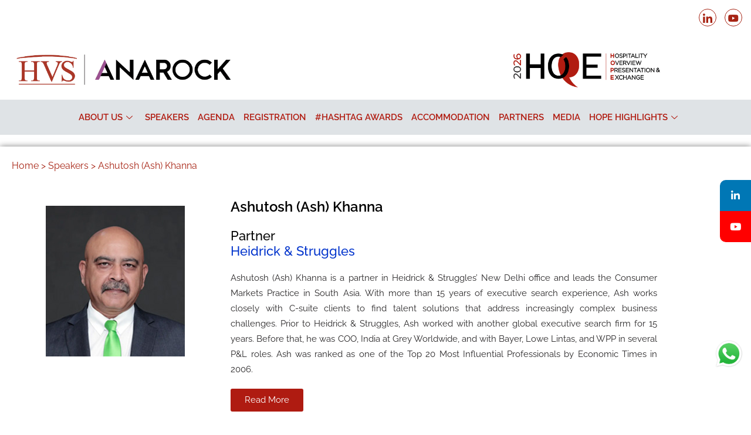

--- FILE ---
content_type: text/html; charset=UTF-8
request_url: https://hopeconference.in/ashutosh-ash-khanna-summary/
body_size: 28776
content:

<!DOCTYPE html>
<html lang="en-US">

<head>
	<meta charset="UTF-8">
	<meta name="viewport" content="width=device-width, initial-scale=1.0" />
					<style>								
					form#stickyelements-form input::-moz-placeholder{
						color: #4F4F4F;
					} 
					form#stickyelements-form input::-ms-input-placeholder{
						color: #4F4F4F					} 
					form#stickyelements-form input::-webkit-input-placeholder{
						color: #4F4F4F					}
					form#stickyelements-form input::placeholder{
						color: #4F4F4F					}
					form#stickyelements-form textarea::placeholder {
						color: #4F4F4F					}
					form#stickyelements-form textarea::-moz-placeholder {
						color: #4F4F4F					}					
			</style>	
			<meta name='robots' content='index, follow, max-image-preview:large, max-snippet:-1, max-video-preview:-1' />
	<style>img:is([sizes="auto" i], [sizes^="auto," i]) { contain-intrinsic-size: 3000px 1500px }</style>
	<script id="cookieyes" type="text/javascript" src="https://cdn-cookieyes.com/client_data/6958731af037f2bea5c2b7c9/script.js"></script><meta name="dlm-version" content="5.1.6">        <meta name="description" content="HVSHOPE - " />
        
	<!-- This site is optimized with the Yoast SEO plugin v26.8 - https://yoast.com/product/yoast-seo-wordpress/ -->
	<title>Ashutosh (Ash) Khanna Summary - HVSHOPE</title>
	<link rel="canonical" href="https://hopeconference.in/ashutosh-ash-khanna-summary/" />
	<meta property="og:locale" content="en_US" />
	<meta property="og:type" content="article" />
	<meta property="og:title" content="Ashutosh (Ash) Khanna Summary - HVSHOPE" />
	<meta property="og:description" content="Home &gt; Speakers &gt; Ashutosh (Ash) Khanna Ashutosh (Ash) Khanna Partner Heidrick &amp; StrugglesAshutosh (Ash) Khanna is a partner in Heidrick &amp; Struggles’ New Delhi office and leads the Consumer Markets Practice in South Asia. With more than 15 years of executive search experience, Ash works closely with C-suite clients to find talent solutions that [&hellip;]" />
	<meta property="og:url" content="https://hopeconference.in/ashutosh-ash-khanna-summary/" />
	<meta property="og:site_name" content="HVSHOPE" />
	<meta property="article:modified_time" content="2023-05-30T06:06:29+00:00" />
	<meta property="og:image" content="https://hopeconference.in/wp-content/uploads/2022/12/speaker-62.jpg" />
	<meta name="twitter:card" content="summary_large_image" />
	<meta name="twitter:label1" content="Est. reading time" />
	<meta name="twitter:data1" content="1 minute" />
	<script type="application/ld+json" class="yoast-schema-graph">{"@context":"https://schema.org","@graph":[{"@type":"WebPage","@id":"https://hopeconference.in/ashutosh-ash-khanna-summary/","url":"https://hopeconference.in/ashutosh-ash-khanna-summary/","name":"Ashutosh (Ash) Khanna Summary - HVSHOPE","isPartOf":{"@id":"https://hopeconference.in/#website"},"primaryImageOfPage":{"@id":"https://hopeconference.in/ashutosh-ash-khanna-summary/#primaryimage"},"image":{"@id":"https://hopeconference.in/ashutosh-ash-khanna-summary/#primaryimage"},"thumbnailUrl":"https://hopeconference.in/wp-content/uploads/2022/12/speaker-62.jpg","datePublished":"2022-12-22T13:38:00+00:00","dateModified":"2023-05-30T06:06:29+00:00","breadcrumb":{"@id":"https://hopeconference.in/ashutosh-ash-khanna-summary/#breadcrumb"},"inLanguage":"en-US","potentialAction":[{"@type":"ReadAction","target":["https://hopeconference.in/ashutosh-ash-khanna-summary/"]}]},{"@type":"ImageObject","inLanguage":"en-US","@id":"https://hopeconference.in/ashutosh-ash-khanna-summary/#primaryimage","url":"https://hopeconference.in/wp-content/uploads/2022/12/speaker-62.jpg","contentUrl":"https://hopeconference.in/wp-content/uploads/2022/12/speaker-62.jpg","width":237,"height":257},{"@type":"BreadcrumbList","@id":"https://hopeconference.in/ashutosh-ash-khanna-summary/#breadcrumb","itemListElement":[{"@type":"ListItem","position":1,"name":"Home","item":"https://hopeconference.in/"},{"@type":"ListItem","position":2,"name":"Ashutosh (Ash) Khanna Summary"}]},{"@type":"WebSite","@id":"https://hopeconference.in/#website","url":"https://hopeconference.in/","name":"HVSHOPE","description":"","potentialAction":[{"@type":"SearchAction","target":{"@type":"EntryPoint","urlTemplate":"https://hopeconference.in/?s={search_term_string}"},"query-input":{"@type":"PropertyValueSpecification","valueRequired":true,"valueName":"search_term_string"}}],"inLanguage":"en-US"}]}</script>
	<!-- / Yoast SEO plugin. -->


<link rel='dns-prefetch' href='//fonts.googleapis.com' />
<link rel="alternate" type="application/rss+xml" title="HVSHOPE &raquo; Feed" href="https://hopeconference.in/feed/" />
<link rel="alternate" type="application/rss+xml" title="HVSHOPE &raquo; Comments Feed" href="https://hopeconference.in/comments/feed/" />
<script type="text/javascript">
/* <![CDATA[ */
window._wpemojiSettings = {"baseUrl":"https:\/\/s.w.org\/images\/core\/emoji\/16.0.1\/72x72\/","ext":".png","svgUrl":"https:\/\/s.w.org\/images\/core\/emoji\/16.0.1\/svg\/","svgExt":".svg","source":{"concatemoji":"https:\/\/hopeconference.in\/wp-includes\/js\/wp-emoji-release.min.js?ver=6.8.3"}};
/*! This file is auto-generated */
!function(s,n){var o,i,e;function c(e){try{var t={supportTests:e,timestamp:(new Date).valueOf()};sessionStorage.setItem(o,JSON.stringify(t))}catch(e){}}function p(e,t,n){e.clearRect(0,0,e.canvas.width,e.canvas.height),e.fillText(t,0,0);var t=new Uint32Array(e.getImageData(0,0,e.canvas.width,e.canvas.height).data),a=(e.clearRect(0,0,e.canvas.width,e.canvas.height),e.fillText(n,0,0),new Uint32Array(e.getImageData(0,0,e.canvas.width,e.canvas.height).data));return t.every(function(e,t){return e===a[t]})}function u(e,t){e.clearRect(0,0,e.canvas.width,e.canvas.height),e.fillText(t,0,0);for(var n=e.getImageData(16,16,1,1),a=0;a<n.data.length;a++)if(0!==n.data[a])return!1;return!0}function f(e,t,n,a){switch(t){case"flag":return n(e,"\ud83c\udff3\ufe0f\u200d\u26a7\ufe0f","\ud83c\udff3\ufe0f\u200b\u26a7\ufe0f")?!1:!n(e,"\ud83c\udde8\ud83c\uddf6","\ud83c\udde8\u200b\ud83c\uddf6")&&!n(e,"\ud83c\udff4\udb40\udc67\udb40\udc62\udb40\udc65\udb40\udc6e\udb40\udc67\udb40\udc7f","\ud83c\udff4\u200b\udb40\udc67\u200b\udb40\udc62\u200b\udb40\udc65\u200b\udb40\udc6e\u200b\udb40\udc67\u200b\udb40\udc7f");case"emoji":return!a(e,"\ud83e\udedf")}return!1}function g(e,t,n,a){var r="undefined"!=typeof WorkerGlobalScope&&self instanceof WorkerGlobalScope?new OffscreenCanvas(300,150):s.createElement("canvas"),o=r.getContext("2d",{willReadFrequently:!0}),i=(o.textBaseline="top",o.font="600 32px Arial",{});return e.forEach(function(e){i[e]=t(o,e,n,a)}),i}function t(e){var t=s.createElement("script");t.src=e,t.defer=!0,s.head.appendChild(t)}"undefined"!=typeof Promise&&(o="wpEmojiSettingsSupports",i=["flag","emoji"],n.supports={everything:!0,everythingExceptFlag:!0},e=new Promise(function(e){s.addEventListener("DOMContentLoaded",e,{once:!0})}),new Promise(function(t){var n=function(){try{var e=JSON.parse(sessionStorage.getItem(o));if("object"==typeof e&&"number"==typeof e.timestamp&&(new Date).valueOf()<e.timestamp+604800&&"object"==typeof e.supportTests)return e.supportTests}catch(e){}return null}();if(!n){if("undefined"!=typeof Worker&&"undefined"!=typeof OffscreenCanvas&&"undefined"!=typeof URL&&URL.createObjectURL&&"undefined"!=typeof Blob)try{var e="postMessage("+g.toString()+"("+[JSON.stringify(i),f.toString(),p.toString(),u.toString()].join(",")+"));",a=new Blob([e],{type:"text/javascript"}),r=new Worker(URL.createObjectURL(a),{name:"wpTestEmojiSupports"});return void(r.onmessage=function(e){c(n=e.data),r.terminate(),t(n)})}catch(e){}c(n=g(i,f,p,u))}t(n)}).then(function(e){for(var t in e)n.supports[t]=e[t],n.supports.everything=n.supports.everything&&n.supports[t],"flag"!==t&&(n.supports.everythingExceptFlag=n.supports.everythingExceptFlag&&n.supports[t]);n.supports.everythingExceptFlag=n.supports.everythingExceptFlag&&!n.supports.flag,n.DOMReady=!1,n.readyCallback=function(){n.DOMReady=!0}}).then(function(){return e}).then(function(){var e;n.supports.everything||(n.readyCallback(),(e=n.source||{}).concatemoji?t(e.concatemoji):e.wpemoji&&e.twemoji&&(t(e.twemoji),t(e.wpemoji)))}))}((window,document),window._wpemojiSettings);
/* ]]> */
</script>
<link rel='stylesheet' id='elementor-frontend-css' href='https://hopeconference.in/wp-content/plugins/elementor/assets/css/frontend.min.css?ver=3.34.2' type='text/css' media='all' />
<link rel='stylesheet' id='elementor-post-2093-css' href='https://hopeconference.in/wp-content/uploads/elementor/css/post-2093.css?ver=1769077238' type='text/css' media='all' />
<link rel='stylesheet' id='elementor-post-2633-css' href='https://hopeconference.in/wp-content/uploads/elementor/css/post-2633.css?ver=1769077238' type='text/css' media='all' />
<style id='cf-frontend-style-inline-css' type='text/css'>
@font-face {
	font-family: 'Gotham Medium';
	font-weight: 100;
	font-display: auto;
	src: url('https://hopeconference.in/wp-content/uploads/2022/12/GothamMedium.ttf') format('truetype');
}
@font-face {
	font-family: 'Gotham Black';
	font-weight: 100;
	font-display: auto;
	src: url('https://hopeconference.in/wp-content/uploads/2022/12/Gotham-Black.otf') format('OpenType');
}
@font-face {
	font-family: 'Gotham';
	font-weight: 100;
	font-display: auto;
	src: url('https://hopeconference.in/wp-content/uploads/2022/12/GothamBook.ttf') format('truetype');
}
</style>
<link rel='stylesheet' id='fluentform-elementor-widget-css' href='https://hopeconference.in/wp-content/plugins/fluentform/assets/css/fluent-forms-elementor-widget.css?ver=6.1.14' type='text/css' media='all' />
<style id='wp-emoji-styles-inline-css' type='text/css'>

	img.wp-smiley, img.emoji {
		display: inline !important;
		border: none !important;
		box-shadow: none !important;
		height: 1em !important;
		width: 1em !important;
		margin: 0 0.07em !important;
		vertical-align: -0.1em !important;
		background: none !important;
		padding: 0 !important;
	}
</style>
<style id='classic-theme-styles-inline-css' type='text/css'>
/*! This file is auto-generated */
.wp-block-button__link{color:#fff;background-color:#32373c;border-radius:9999px;box-shadow:none;text-decoration:none;padding:calc(.667em + 2px) calc(1.333em + 2px);font-size:1.125em}.wp-block-file__button{background:#32373c;color:#fff;text-decoration:none}
</style>
<link rel='stylesheet' id='etn-blocks-style-css' href='https://hopeconference.in/wp-content/plugins/wp-event-solution/build/css/etn-block-styles.css?ver=4.1.1' type='text/css' media='all' />
<style id='global-styles-inline-css' type='text/css'>
:root{--wp--preset--aspect-ratio--square: 1;--wp--preset--aspect-ratio--4-3: 4/3;--wp--preset--aspect-ratio--3-4: 3/4;--wp--preset--aspect-ratio--3-2: 3/2;--wp--preset--aspect-ratio--2-3: 2/3;--wp--preset--aspect-ratio--16-9: 16/9;--wp--preset--aspect-ratio--9-16: 9/16;--wp--preset--color--black: #000000;--wp--preset--color--cyan-bluish-gray: #abb8c3;--wp--preset--color--white: #ffffff;--wp--preset--color--pale-pink: #f78da7;--wp--preset--color--vivid-red: #cf2e2e;--wp--preset--color--luminous-vivid-orange: #ff6900;--wp--preset--color--luminous-vivid-amber: #fcb900;--wp--preset--color--light-green-cyan: #7bdcb5;--wp--preset--color--vivid-green-cyan: #00d084;--wp--preset--color--pale-cyan-blue: #8ed1fc;--wp--preset--color--vivid-cyan-blue: #0693e3;--wp--preset--color--vivid-purple: #9b51e0;--wp--preset--gradient--vivid-cyan-blue-to-vivid-purple: linear-gradient(135deg,rgba(6,147,227,1) 0%,rgb(155,81,224) 100%);--wp--preset--gradient--light-green-cyan-to-vivid-green-cyan: linear-gradient(135deg,rgb(122,220,180) 0%,rgb(0,208,130) 100%);--wp--preset--gradient--luminous-vivid-amber-to-luminous-vivid-orange: linear-gradient(135deg,rgba(252,185,0,1) 0%,rgba(255,105,0,1) 100%);--wp--preset--gradient--luminous-vivid-orange-to-vivid-red: linear-gradient(135deg,rgba(255,105,0,1) 0%,rgb(207,46,46) 100%);--wp--preset--gradient--very-light-gray-to-cyan-bluish-gray: linear-gradient(135deg,rgb(238,238,238) 0%,rgb(169,184,195) 100%);--wp--preset--gradient--cool-to-warm-spectrum: linear-gradient(135deg,rgb(74,234,220) 0%,rgb(151,120,209) 20%,rgb(207,42,186) 40%,rgb(238,44,130) 60%,rgb(251,105,98) 80%,rgb(254,248,76) 100%);--wp--preset--gradient--blush-light-purple: linear-gradient(135deg,rgb(255,206,236) 0%,rgb(152,150,240) 100%);--wp--preset--gradient--blush-bordeaux: linear-gradient(135deg,rgb(254,205,165) 0%,rgb(254,45,45) 50%,rgb(107,0,62) 100%);--wp--preset--gradient--luminous-dusk: linear-gradient(135deg,rgb(255,203,112) 0%,rgb(199,81,192) 50%,rgb(65,88,208) 100%);--wp--preset--gradient--pale-ocean: linear-gradient(135deg,rgb(255,245,203) 0%,rgb(182,227,212) 50%,rgb(51,167,181) 100%);--wp--preset--gradient--electric-grass: linear-gradient(135deg,rgb(202,248,128) 0%,rgb(113,206,126) 100%);--wp--preset--gradient--midnight: linear-gradient(135deg,rgb(2,3,129) 0%,rgb(40,116,252) 100%);--wp--preset--font-size--small: 13px;--wp--preset--font-size--medium: 20px;--wp--preset--font-size--large: 36px;--wp--preset--font-size--x-large: 42px;--wp--preset--spacing--20: 0.44rem;--wp--preset--spacing--30: 0.67rem;--wp--preset--spacing--40: 1rem;--wp--preset--spacing--50: 1.5rem;--wp--preset--spacing--60: 2.25rem;--wp--preset--spacing--70: 3.38rem;--wp--preset--spacing--80: 5.06rem;--wp--preset--shadow--natural: 6px 6px 9px rgba(0, 0, 0, 0.2);--wp--preset--shadow--deep: 12px 12px 50px rgba(0, 0, 0, 0.4);--wp--preset--shadow--sharp: 6px 6px 0px rgba(0, 0, 0, 0.2);--wp--preset--shadow--outlined: 6px 6px 0px -3px rgba(255, 255, 255, 1), 6px 6px rgba(0, 0, 0, 1);--wp--preset--shadow--crisp: 6px 6px 0px rgba(0, 0, 0, 1);}:where(.is-layout-flex){gap: 0.5em;}:where(.is-layout-grid){gap: 0.5em;}body .is-layout-flex{display: flex;}.is-layout-flex{flex-wrap: wrap;align-items: center;}.is-layout-flex > :is(*, div){margin: 0;}body .is-layout-grid{display: grid;}.is-layout-grid > :is(*, div){margin: 0;}:where(.wp-block-columns.is-layout-flex){gap: 2em;}:where(.wp-block-columns.is-layout-grid){gap: 2em;}:where(.wp-block-post-template.is-layout-flex){gap: 1.25em;}:where(.wp-block-post-template.is-layout-grid){gap: 1.25em;}.has-black-color{color: var(--wp--preset--color--black) !important;}.has-cyan-bluish-gray-color{color: var(--wp--preset--color--cyan-bluish-gray) !important;}.has-white-color{color: var(--wp--preset--color--white) !important;}.has-pale-pink-color{color: var(--wp--preset--color--pale-pink) !important;}.has-vivid-red-color{color: var(--wp--preset--color--vivid-red) !important;}.has-luminous-vivid-orange-color{color: var(--wp--preset--color--luminous-vivid-orange) !important;}.has-luminous-vivid-amber-color{color: var(--wp--preset--color--luminous-vivid-amber) !important;}.has-light-green-cyan-color{color: var(--wp--preset--color--light-green-cyan) !important;}.has-vivid-green-cyan-color{color: var(--wp--preset--color--vivid-green-cyan) !important;}.has-pale-cyan-blue-color{color: var(--wp--preset--color--pale-cyan-blue) !important;}.has-vivid-cyan-blue-color{color: var(--wp--preset--color--vivid-cyan-blue) !important;}.has-vivid-purple-color{color: var(--wp--preset--color--vivid-purple) !important;}.has-black-background-color{background-color: var(--wp--preset--color--black) !important;}.has-cyan-bluish-gray-background-color{background-color: var(--wp--preset--color--cyan-bluish-gray) !important;}.has-white-background-color{background-color: var(--wp--preset--color--white) !important;}.has-pale-pink-background-color{background-color: var(--wp--preset--color--pale-pink) !important;}.has-vivid-red-background-color{background-color: var(--wp--preset--color--vivid-red) !important;}.has-luminous-vivid-orange-background-color{background-color: var(--wp--preset--color--luminous-vivid-orange) !important;}.has-luminous-vivid-amber-background-color{background-color: var(--wp--preset--color--luminous-vivid-amber) !important;}.has-light-green-cyan-background-color{background-color: var(--wp--preset--color--light-green-cyan) !important;}.has-vivid-green-cyan-background-color{background-color: var(--wp--preset--color--vivid-green-cyan) !important;}.has-pale-cyan-blue-background-color{background-color: var(--wp--preset--color--pale-cyan-blue) !important;}.has-vivid-cyan-blue-background-color{background-color: var(--wp--preset--color--vivid-cyan-blue) !important;}.has-vivid-purple-background-color{background-color: var(--wp--preset--color--vivid-purple) !important;}.has-black-border-color{border-color: var(--wp--preset--color--black) !important;}.has-cyan-bluish-gray-border-color{border-color: var(--wp--preset--color--cyan-bluish-gray) !important;}.has-white-border-color{border-color: var(--wp--preset--color--white) !important;}.has-pale-pink-border-color{border-color: var(--wp--preset--color--pale-pink) !important;}.has-vivid-red-border-color{border-color: var(--wp--preset--color--vivid-red) !important;}.has-luminous-vivid-orange-border-color{border-color: var(--wp--preset--color--luminous-vivid-orange) !important;}.has-luminous-vivid-amber-border-color{border-color: var(--wp--preset--color--luminous-vivid-amber) !important;}.has-light-green-cyan-border-color{border-color: var(--wp--preset--color--light-green-cyan) !important;}.has-vivid-green-cyan-border-color{border-color: var(--wp--preset--color--vivid-green-cyan) !important;}.has-pale-cyan-blue-border-color{border-color: var(--wp--preset--color--pale-cyan-blue) !important;}.has-vivid-cyan-blue-border-color{border-color: var(--wp--preset--color--vivid-cyan-blue) !important;}.has-vivid-purple-border-color{border-color: var(--wp--preset--color--vivid-purple) !important;}.has-vivid-cyan-blue-to-vivid-purple-gradient-background{background: var(--wp--preset--gradient--vivid-cyan-blue-to-vivid-purple) !important;}.has-light-green-cyan-to-vivid-green-cyan-gradient-background{background: var(--wp--preset--gradient--light-green-cyan-to-vivid-green-cyan) !important;}.has-luminous-vivid-amber-to-luminous-vivid-orange-gradient-background{background: var(--wp--preset--gradient--luminous-vivid-amber-to-luminous-vivid-orange) !important;}.has-luminous-vivid-orange-to-vivid-red-gradient-background{background: var(--wp--preset--gradient--luminous-vivid-orange-to-vivid-red) !important;}.has-very-light-gray-to-cyan-bluish-gray-gradient-background{background: var(--wp--preset--gradient--very-light-gray-to-cyan-bluish-gray) !important;}.has-cool-to-warm-spectrum-gradient-background{background: var(--wp--preset--gradient--cool-to-warm-spectrum) !important;}.has-blush-light-purple-gradient-background{background: var(--wp--preset--gradient--blush-light-purple) !important;}.has-blush-bordeaux-gradient-background{background: var(--wp--preset--gradient--blush-bordeaux) !important;}.has-luminous-dusk-gradient-background{background: var(--wp--preset--gradient--luminous-dusk) !important;}.has-pale-ocean-gradient-background{background: var(--wp--preset--gradient--pale-ocean) !important;}.has-electric-grass-gradient-background{background: var(--wp--preset--gradient--electric-grass) !important;}.has-midnight-gradient-background{background: var(--wp--preset--gradient--midnight) !important;}.has-small-font-size{font-size: var(--wp--preset--font-size--small) !important;}.has-medium-font-size{font-size: var(--wp--preset--font-size--medium) !important;}.has-large-font-size{font-size: var(--wp--preset--font-size--large) !important;}.has-x-large-font-size{font-size: var(--wp--preset--font-size--x-large) !important;}
:where(.wp-block-post-template.is-layout-flex){gap: 1.25em;}:where(.wp-block-post-template.is-layout-grid){gap: 1.25em;}
:where(.wp-block-columns.is-layout-flex){gap: 2em;}:where(.wp-block-columns.is-layout-grid){gap: 2em;}
:root :where(.wp-block-pullquote){font-size: 1.5em;line-height: 1.6;}
</style>
<link rel='stylesheet' id='cf7ccav-front-css-css' href='https://hopeconference.in/wp-content/plugins/cf7-cc-avenue-add-on/includes/../assets/css/cfccav-front.css?ver=6.8.3' type='text/css' media='all' />
<link rel='stylesheet' id='contact-form-7-css' href='https://hopeconference.in/wp-content/plugins/contact-form-7/includes/css/styles.css?ver=6.1.4' type='text/css' media='all' />
<link rel='stylesheet' id='woocommerce-layout-css' href='https://hopeconference.in/wp-content/plugins/woocommerce/assets/css/woocommerce-layout.css?ver=10.4.3' type='text/css' media='all' />
<link rel='stylesheet' id='woocommerce-smallscreen-css' href='https://hopeconference.in/wp-content/plugins/woocommerce/assets/css/woocommerce-smallscreen.css?ver=10.4.3' type='text/css' media='only screen and (max-width: 768px)' />
<link rel='stylesheet' id='woocommerce-general-css' href='https://hopeconference.in/wp-content/plugins/woocommerce/assets/css/woocommerce.css?ver=10.4.3' type='text/css' media='all' />
<style id='woocommerce-inline-inline-css' type='text/css'>
.woocommerce form .form-row .required { visibility: visible; }
</style>
<link rel='stylesheet' id='htbbootstrap-css' href='https://hopeconference.in/wp-content/plugins/ht-mega-for-elementor/assets/css/htbbootstrap.css?ver=3.0.4' type='text/css' media='all' />
<link rel='stylesheet' id='font-awesome-css' href='https://hopeconference.in/wp-content/plugins/elementor/assets/lib/font-awesome/css/font-awesome.min.css?ver=4.7.0' type='text/css' media='all' />
<link rel='stylesheet' id='htmega-animation-css' href='https://hopeconference.in/wp-content/plugins/ht-mega-for-elementor/assets/css/animation.css?ver=3.0.4' type='text/css' media='all' />
<link rel='stylesheet' id='htmega-keyframes-css' href='https://hopeconference.in/wp-content/plugins/ht-mega-for-elementor/assets/css/htmega-keyframes.css?ver=3.0.4' type='text/css' media='all' />
<link rel='stylesheet' id='htmega-global-style-min-css' href='https://hopeconference.in/wp-content/plugins/ht-mega-for-elementor/assets/css/htmega-global-style.min.css?ver=3.0.4' type='text/css' media='all' />
<link rel='stylesheet' id='htbuilder-main-css' href='https://hopeconference.in/wp-content/plugins/ht-mega-for-elementor/assets/extensions/ht-builder/css/htbuilder.css?ver=3.0.4' type='text/css' media='all' />
<link rel='stylesheet' id='wcsales-main-css' href='https://hopeconference.in/wp-content/plugins/ht-mega-for-elementor/assets/extensions/wc-sales-notification/css/wc_notification.css?ver=3.0.4' type='text/css' media='all' />
<link rel='stylesheet' id='etn-icon-css' href='https://hopeconference.in/wp-content/plugins/wp-event-solution/assets/css/etn-icon.css?ver=4.1.1' type='text/css' media='all' />
<link rel='stylesheet' id='etn-public-css-css' href='https://hopeconference.in/wp-content/plugins/wp-event-solution/build/css/event-manager-public-styles.css?ver=4.1.1' type='text/css' media='all' />
<link rel='stylesheet' id='etn-sf-pro-font-css' href='https://hopeconference.in/wp-content/plugins/wp-event-solution/assets/css/sf-pro-font.css?ver=4.1.1' type='text/css' media='all' />
<link rel='stylesheet' id='elementskit-parallax-style-css' href='https://hopeconference.in/wp-content/themes/exhibz/core/parallax/assets/css/style.css?ver=2.5.0' type='text/css' media='all' />
<link rel='stylesheet' id='tablepress-default-css' href='https://hopeconference.in/wp-content/plugins/tablepress/css/build/default.css?ver=3.2.6' type='text/css' media='all' />
<link rel='stylesheet' id='font-awesome-5-all-css' href='https://hopeconference.in/wp-content/plugins/elementor/assets//lib/font-awesome/css/all.min.css?ver=6.8.3' type='text/css' media='all' />
<link rel='stylesheet' id='htmega-menu-css' href='https://hopeconference.in/wp-content/plugins/ht-mega-for-elementor/assets/extensions/ht-menu/css/mega-menu-style.css?ver=3.0.4' type='text/css' media='all' />
<style id='htmega-menu-inline-css' type='text/css'>

            
            
            
                .htmega-menu-container .sub-menu{
                    width: 200px;
                }
            
            
            
            
            
            
            
</style>
<link rel='stylesheet' id='bundle-css' href='https://hopeconference.in/wp-content/themes/exhibz/assets/css/bundle.css?ver=2.5.0' type='text/css' media='all' />
<link rel='stylesheet' id='icofont-css' href='https://hopeconference.in/wp-content/themes/exhibz/assets/css/icofont.css?ver=2.5.0' type='text/css' media='all' />
<link rel='stylesheet' id='exhibz-woocommerce-css' href='https://hopeconference.in/wp-content/themes/exhibz/assets/css/woocommerce.css?ver=2.5.0' type='text/css' media='all' />
<link rel='stylesheet' id='exhibz-gutenberg-custom-css' href='https://hopeconference.in/wp-content/themes/exhibz/assets/css/gutenberg-custom.css?ver=2.5.0' type='text/css' media='all' />
<link rel='stylesheet' id='exhibz-style-css' href='https://hopeconference.in/wp-content/themes/exhibz/assets/css/master.css?ver=2.5.0' type='text/css' media='all' />
<link rel='stylesheet' id='elementor-icons-css' href='https://hopeconference.in/wp-content/plugins/elementor/assets/lib/eicons/css/elementor-icons.min.css?ver=5.46.0' type='text/css' media='all' />
<link rel='stylesheet' id='elementor-post-1977-css' href='https://hopeconference.in/wp-content/uploads/elementor/css/post-1977.css?ver=1769077238' type='text/css' media='all' />
<link rel='stylesheet' id='font-awesome-4-shim-css' href='https://hopeconference.in/wp-content/plugins/elementor/assets/lib/font-awesome/css/v4-shims.min.css?ver=3.34.2' type='text/css' media='all' />
<link rel='stylesheet' id='widget-image-css' href='https://hopeconference.in/wp-content/plugins/elementor/assets/css/widget-image.min.css?ver=3.34.2' type='text/css' media='all' />
<link rel='stylesheet' id='elementor-post-6486-css' href='https://hopeconference.in/wp-content/uploads/elementor/css/post-6486.css?ver=1769088735' type='text/css' media='all' />
<link rel='stylesheet' id='ekit-widget-styles-css' href='https://hopeconference.in/wp-content/plugins/elementskit-lite/widgets/init/assets/css/widget-styles.css?ver=3.7.8' type='text/css' media='all' />
<link rel='stylesheet' id='ekit-responsive-css' href='https://hopeconference.in/wp-content/plugins/elementskit-lite/widgets/init/assets/css/responsive.css?ver=3.7.8' type='text/css' media='all' />
<link rel='stylesheet' id='eael-general-css' href='https://hopeconference.in/wp-content/plugins/essential-addons-for-elementor-lite/assets/front-end/css/view/general.min.css?ver=6.5.8' type='text/css' media='all' />
<link rel='stylesheet' id='mystickyelements-google-fonts-css' href='https://fonts.googleapis.com/css?family=Gilda+Display%3A400%2C500%2C600%2C700&#038;ver=6.8.3' type='text/css' media='all' />
<link rel='stylesheet' id='font-awesome-css-css' href='https://hopeconference.in/wp-content/plugins/mystickyelements/css/font-awesome.min.css?ver=2.3.4' type='text/css' media='all' />
<link rel='stylesheet' id='mystickyelements-front-css-css' href='https://hopeconference.in/wp-content/plugins/mystickyelements/css/mystickyelements-front.min.css?ver=2.3.4' type='text/css' media='all' />
<style id='mystickyelements-front-css-inline-css' type='text/css'>
@font-face {
					font-family: 'Open Sans Hebrew';
					src: url('https://hopeconference.in/wp-content/plugins/mystickyelements/fonts/OpenSansHebrew-Regular.woff') format('woff');
					font-weight: normal;
					font-style: normal;
					font-display: swap;
				}
				
				.mystickyelements-contact-form[dir='rtl'],
				.mystickyelements-contact-form[dir='rtl'] .element-contact-form .contact-form-heading,
				.mystickyelements-contact-form[dir='rtl'] form.stickyelements-form input,
				.mystickyelements-contact-form[dir='rtl'] form.stickyelements-form textarea,
				.mystickyelements-fixed[dir='rtl'] .mystickyelements-social-icon,
				.mystickyelements-fixed[dir='rtl'] .mystickyelements-social-text,
				html[dir='rtl'] .mystickyelements-contact-form,
				html[dir='rtl'] .mystickyelements-contact-form .element-contact-form .contact-form-heading,
				html[dir='rtl'] .mystickyelements-contact-form form.stickyelements-form input,
				html[dir='rtl'] .mystickyelements-contact-form form.stickyelements-form textarea,
				html[dir='rtl'] .mystickyelements-fixed .mystickyelements-social-icon,
				html[dir='rtl'] .mystickyelements-fixed .mystickyelements-social-text  {
					font-family: 'Open Sans Hebrew';
				}
				.mystickyelements-fixed,
									.mystickyelements-fixed ul,
									form#stickyelements-form select,
									form#stickyelements-form input,
									form#stickyelements-form textarea,
									.element-contact-form .contact-form-heading {
										font-family: Gilda Display;
									}.mystickyelements-contact-form[dir="rtl"],
									.mystickyelements-contact-form[dir="rtl"] .element-contact-form .contact-form-heading,
									.mystickyelements-contact-form[dir="rtl"] form#stickyelements-form input,
									.mystickyelements-contact-form[dir="rtl"] form#stickyelements-form textarea,
									.mystickyelements-fixed[dir="rtl"] .mystickyelements-social-icon,
									.mystickyelements-fixed[dir="rtl"] .mystickyelements-social-text,
									html[dir="rtl"] .mystickyelements-contact-form,
									html[dir="rtl"] .mystickyelements-contact-form .element-contact-form .contact-form-heading,
									html[dir="rtl"] .mystickyelements-contact-form form#stickyelements-form input,
									html[dir="rtl"] .mystickyelements-contact-form form#stickyelements-form textarea,
									html[dir="rtl"] .mystickyelements-fixed .mystickyelements-social-icon,
									html[dir="rtl"] .mystickyelements-fixed .mystickyelements-social-text {
										font-family: Gilda Display;
									}
</style>
<link rel='stylesheet' id='intl-tel-input-css' href='https://hopeconference.in/wp-content/plugins/mystickyelements/intl-tel-input-src/build/css/intlTelInput.css?ver=2.3.4' type='text/css' media='all' />
<link rel='stylesheet' id='elementor-gf-local-raleway-css' href='https://hopeconference.in/wp-content/uploads/elementor/google-fonts/css/raleway.css?ver=1742281075' type='text/css' media='all' />
<link rel='stylesheet' id='elementor-gf-local-lato-css' href='https://hopeconference.in/wp-content/uploads/elementor/google-fonts/css/lato.css?ver=1742281076' type='text/css' media='all' />
<link rel='stylesheet' id='elementor-icons-ekiticons-css' href='https://hopeconference.in/wp-content/plugins/elementskit-lite/modules/elementskit-icon-pack/assets/css/ekiticons.css?ver=3.7.8' type='text/css' media='all' />
<link rel='stylesheet' id='elementor-icons-shared-0-css' href='https://hopeconference.in/wp-content/plugins/elementor/assets/lib/font-awesome/css/fontawesome.min.css?ver=5.15.3' type='text/css' media='all' />
<link rel='stylesheet' id='elementor-icons-fa-brands-css' href='https://hopeconference.in/wp-content/plugins/elementor/assets/lib/font-awesome/css/brands.min.css?ver=5.15.3' type='text/css' media='all' />
<script type="text/javascript" src="https://hopeconference.in/wp-includes/js/jquery/jquery.min.js?ver=3.7.1" id="jquery-core-js"></script>
<script type="text/javascript" src="https://hopeconference.in/wp-includes/js/jquery/jquery-migrate.min.js?ver=3.4.1" id="jquery-migrate-js"></script>
<script type="text/javascript" id="cf7ccav-redirect_method-js-extra">
/* <![CDATA[ */
var ajax_object_cf7ccav = {"ajax_url":"https:\/\/hopeconference.in\/wp-admin\/admin-ajax.php","forms":"[\"4201|ccavenue\",\"4201|ccavenue\"]","path":"https:\/\/hopeconference.in\/?cf7ccav_redirect=","failed":"https:\/\/hopeconference.in\/cancel"};
/* ]]> */
</script>
<script type="text/javascript" src="https://hopeconference.in/wp-content/plugins/cf7-cc-avenue-add-on/includes/../assets/js/redirect_method.js" id="cf7ccav-redirect_method-js"></script>
<script type="text/javascript" src="https://hopeconference.in/wp-content/plugins/woocommerce/assets/js/jquery-blockui/jquery.blockUI.min.js?ver=2.7.0-wc.10.4.3" id="wc-jquery-blockui-js" defer="defer" data-wp-strategy="defer"></script>
<script type="text/javascript" src="https://hopeconference.in/wp-content/plugins/woocommerce/assets/js/js-cookie/js.cookie.min.js?ver=2.1.4-wc.10.4.3" id="wc-js-cookie-js" defer="defer" data-wp-strategy="defer"></script>
<script type="text/javascript" id="woocommerce-js-extra">
/* <![CDATA[ */
var woocommerce_params = {"ajax_url":"\/wp-admin\/admin-ajax.php","wc_ajax_url":"\/?wc-ajax=%%endpoint%%","i18n_password_show":"Show password","i18n_password_hide":"Hide password"};
/* ]]> */
</script>
<script type="text/javascript" src="https://hopeconference.in/wp-content/plugins/woocommerce/assets/js/frontend/woocommerce.min.js?ver=10.4.3" id="woocommerce-js" defer="defer" data-wp-strategy="defer"></script>
<script type="text/javascript" src="https://hopeconference.in/wp-content/plugins/ht-mega-for-elementor/assets/extensions/ht-menu/js/htmegamenu-main.js?ver=6.8.3" id="htmegamenu-main-js"></script>
<script type="text/javascript" src="https://hopeconference.in/wp-content/plugins/elementor/assets/lib/font-awesome/js/v4-shims.min.js?ver=3.34.2" id="font-awesome-4-shim-js"></script>
<link rel="https://api.w.org/" href="https://hopeconference.in/wp-json/" /><link rel="alternate" title="JSON" type="application/json" href="https://hopeconference.in/wp-json/wp/v2/pages/6486" /><link rel="EditURI" type="application/rsd+xml" title="RSD" href="https://hopeconference.in/xmlrpc.php?rsd" />
<meta name="generator" content="WordPress 6.8.3" />
<meta name="generator" content="WooCommerce 10.4.3" />
<link rel='shortlink' href='https://hopeconference.in/?p=6486' />
<link rel="alternate" title="oEmbed (JSON)" type="application/json+oembed" href="https://hopeconference.in/wp-json/oembed/1.0/embed?url=https%3A%2F%2Fhopeconference.in%2Fashutosh-ash-khanna-summary%2F" />
<link rel="alternate" title="oEmbed (XML)" type="text/xml+oembed" href="https://hopeconference.in/wp-json/oembed/1.0/embed?url=https%3A%2F%2Fhopeconference.in%2Fashutosh-ash-khanna-summary%2F&#038;format=xml" />
<!-- start Simple Custom CSS and JS -->
<style type="text/css">
.register-btn-menu{
	color:black;
	font-weight:bold;
}
.register-btn-menu:hover{
	color:#B9332A;
	font-weight:bold;
}</style>
<!-- end Simple Custom CSS and JS -->
<!-- start Simple Custom CSS and JS -->
<style type="text/css">
.register-now-btn-float{
	margin-top: 155px !important;
    margin-right: -62px !important;
}</style>
<!-- end Simple Custom CSS and JS -->
<!-- start Simple Custom CSS and JS -->
<style type="text/css">
.shop_table .shop_table_responsive cart .woocommerce-cart-form__contents .product-quantity{
	
	display:none;
}
.woocommerce-cart table.cart th .product-quantity{

}</style>
<!-- end Simple Custom CSS and JS -->
<!-- start Simple Custom CSS and JS -->
<style type="text/css">
.elementor-15045 .elementor-element.elementor-element-81c31dd .fluentform-widget-wrapper .ff-el-group .ff-btn-submit{
	background-color:#B11C11 !important;
	border-radius:0;
	text-transform: uppercase;
}</style>
<!-- end Simple Custom CSS and JS -->
<!-- start Simple Custom CSS and JS -->
<style type="text/css">
/* Add your CSS code here.

For example:
.example {
    color: red;
}

For brushing up on your CSS knowledge, check out http://www.w3schools.com/css/css_syntax.asp

End of comment */ 
@media only screen and (min-width: 800px) {
	.sponsorship{
	height: 500px;
		
}

.elementor-14718 .elementor-element.elementor-element-4efdc50 > .elementor-widget-container{height: 400px;}
.elementor-14718 .elementor-element.elementor-element-cd931c0 > .elementor-widget-container{height: 400px;}
.elementor-14718 .elementor-element.elementor-element-1a4b2fb > .elementor-widget-container{height: 400px;}
.elementor-14718 .elementor-element.elementor-element-6058eb0 > .elementor-widget-container{height: 400px;}
.elementor-14718 .elementor-element.elementor-element-7556fd3 > .elementor-widget-container{height: 400px;}}
@media only screen and (min-width: 600px) {
	.sponsorship{
	height: 700px;
		
}

.elementor-14718 .elementor-element.elementor-element-4efdc50 > .elementor-widget-container{height: 500px;}
.elementor-14718 .elementor-element.elementor-element-cd931c0 > .elementor-widget-container{height: 500px;}
.elementor-14718 .elementor-element.elementor-element-1a4b2fb > .elementor-widget-container{height: 500px;}
.elementor-14718 .elementor-element.elementor-element-6058eb0 > .elementor-widget-container{height: 500px;}
.elementor-14718 .elementor-element.elementor-element-7556fd3 > .elementor-widget-container{height: 500px;}}

@media only screen and (max-width: 600px) {
	.sponsorship{
	height: 300px;
		
}
  .elementor-14718 .elementor-element.elementor-element-4efdc50 > .elementor-widget-container{
	  {height: 200px;} 
    }
	.elementor-14718 .elementor-element.elementor-element-cd931c0 > .elementor-widget-container{
	  {height: 200px;} 
    }
	.elementor-14718 .elementor-element.elementor-element-1a4b2fb > .elementor-widget-container{
	  {height: 200px;} 
    }
	.elementor-14718 .elementor-element.elementor-element-6058eb0 > .elementor-widget-container{
	  {height: 200px;} 
    }
	.elementor-14718 .elementor-element.elementor-element-7556fd3 > .elementor-widget-container{
	  {height: 200px;} 
    }
}</style>
<!-- end Simple Custom CSS and JS -->
<!-- start Simple Custom CSS and JS -->
<style type="text/css">
/* Add your CSS code here.

For example:
.example {
    color: red;
}

For brushing up on your CSS knowledge, check out http://www.w3schools.com/css/css_syntax.asp

End of comment */ 



	@media only screen and (max-width: 600px) {
  
		.changing-height{
		
		height : 500px;
}
}</style>
<!-- end Simple Custom CSS and JS -->
<!-- start Simple Custom CSS and JS -->
<style type="text/css">
/* Add your CSS code here.

For example:
.example {
    color: red;
}

For brushing up on your CSS knowledge, check out http://www.w3schools.com/css/css_syntax.asp

End of comment */ 
div#page-banner-area {
    display: none!important;
}
span.mystickyelements-social-text a {
    display: none!important;
}
.Early_bird td{
	padding:5px 0 5px 10px!important;
}
.Early_bird td p{
	margin:0px!important;
}
.bird{
	font-weight:600!important;
	font-size:18px;
}
#con-regis p{
 margin-bottom:5px!important;
}
.line-bor{
	border:1px solid #000;
}
.line-bord{
	border:1px solid #000;
	border-color:#000;
}
.col-style-form{
  border-width:0px 1px 0px 0px!important;
  border-color:#000!important;
  padding:5px!important;
}
.row-style-form{
	border-width:1px 1px 0px 1px!important;
	border-color:#000!important;
}
.wpcf7-form-control input[type=text], #respond textarea, .post-password-form input[type=password], .wpcf7-form-control.wpcf7-date, .wpcf7-form-control.wpcf7-number, .wpcf7-form-control.wpcf7-quiz, .wpcf7-form-control.wpcf7-select, .wpcf7-form-control.wpcf7-text, .wpcf7-form-control.wpcf7-textarea {
    width: 100%;
    margin-bottom: 14px;
    padding: 11px 17px;
    border: 1px solid #ccc;
    outline: 0;
    font-size: 16px;
    color: #797979;
    font-family: "gotham",serif;
    -webkit-appearance: none;
    -webkit-box-sizing: border-box;
    -moz-box-sizing: border-box;
    box-sizing: border-box;
}
.col-sm-12.but-sumb {
    text-align: end;
    padding: 20px;
}
input#sum-butt {
    background-color: #a9200e;
    color: #fff;
    padding: 13px 30px;
    border: 0px;
}
.list-stare ul {
      list-style-type: ' ★ ';
    }
.list-stare ul li{
      list-style-position: outside;
    }
input#specify {
    width: 27%;
}
table > tbody > tr:nth-child(2n+1) > td {
    background-color: #d6d6d6;
}
select#pet-select {
    width: 100%;
    padding: 12px;
    color: gray;
    border-color: #cbcbcb;
}
#elementor-tab-content-1402 hr {
    background-color: #af1b11!important;
    max-width: 100%;
    margin-bottom: 20px!important;
    height: 2px;
}
#elementor-tab-content-1401 hr {
    background-color: #af1b11!important;
    max-width: 100%;
    margin-bottom: 20px!important;
    height: 2px;
}
::placeholder {
  color: black!important;
  opacity: 1!important; /* Firefox */
}

:-ms-input-placeholder { /* Internet Explorer 10-11 */
 color: black!important;
}

::-ms-input-placeholder { /* Microsoft Edge */
 color: black!important;
}
input.wpcf7-form-control.wpcf7-text.wpcf7-validates-as-required.first {
    color: red!important;
}
table#thursday tr td {
    background-color: #ffffff!important;
}
table#thursday tr td {
    background-color: #ffffff!important;
    border: 1px solid #000;
}
#thursday{
	border: 1px solid #000;
}
table#friday tr td {
    background-color: #ffffff!important;
    border: 1px solid #000;
}
#friday{
	border: 1px solid #000;
}</style>
<!-- end Simple Custom CSS and JS -->
<!-- start Simple Custom CSS and JS -->
<script type="text/javascript">
/* Default comment here */ 

<meta property="og:url"           content="https://www.your-domain.com/your-page.html" />
<meta property="og:type"          content="website" />
<meta property="og:title"         content="Your Website Title" />
<meta property="og:description"   content="Your description" />
<meta property="og:image"         content="https://www.your-domain.com/path/image.jpg" /></script>
<!-- end Simple Custom CSS and JS -->
<!-- start Simple Custom CSS and JS -->
 

<!-- Google Tag Manager -->
<script>(function(w,d,s,l,i){w[l]=w[l]||[];w[l].push({'gtm.start':
new Date().getTime(),event:'gtm.js'});var f=d.getElementsByTagName(s)[0],
j=d.createElement(s),dl=l!='dataLayer'?'&l='+l:'';j.async=true;j.src=
'https://www.googletagmanager.com/gtm.js?id='+i+dl;f.parentNode.insertBefore(j,f);
})(window,document,'script','dataLayer','GTM-WM4F49C');</script>
<!-- End Google Tag Manager --><!-- end Simple Custom CSS and JS -->
<!-- start Simple Custom CSS and JS -->
 

<!-- Google tag (gtag.js) -->
<script async src="https://www.googletagmanager.com/gtag/js?id=AW-11060953555"></script>
<script>
  window.dataLayer = window.dataLayer || [];
  function gtag(){dataLayer.push(arguments);}
  gtag('js', new Date());

  gtag('config', 'AW-11060953555');
 </script><!-- end Simple Custom CSS and JS -->
<!-- start Simple Custom CSS and JS -->
<!-- Add HTML code to the header or the footer.

For example, you can use the following code for loading the jQuery library from Google CDN:
<script src="https://ajax.googleapis.com/ajax/libs/jquery/3.6.0/jquery.min.js"></script>

or the following one for loading the Bootstrap library from jsDelivr:
<link href="https://cdn.jsdelivr.net/npm/bootstrap@5.1.3/dist/css/bootstrap.min.css" rel="stylesheet" integrity="sha384-1BmE4kWBq78iYhFldvKuhfTAU6auU8tT94WrHftjDbrCEXSU1oBoqyl2QvZ6jIW3" crossorigin="anonymous">

-- End of the comment --> 
<head>
	<meta name="viewport" content="width=device-width, initial-scale=1.0, maximum-scale=1.0,user-scalable=0">
	<script src="https://ajax.googleapis.com/ajax/libs/jquery/1.11.1/jquery.min.js"></script>
	<!-- Google tag (gtag.js) -->
	
</head>
<!-- end Simple Custom CSS and JS -->
            <script type="text/javascript">
                var ajaxurl = 'https://hopeconference.in/wp-admin/admin-ajax.php';
            </script>
        
			<script type="text/javascript">
				var elementskit_module_parallax_url = "https://hopeconference.in/wp-content/themes/exhibz/core/parallax/"
			</script>
			<noscript><style>.woocommerce-product-gallery{ opacity: 1 !important; }</style></noscript>
	<meta name="generator" content="Elementor 3.34.2; features: additional_custom_breakpoints; settings: css_print_method-external, google_font-enabled, font_display-auto">
			<style>
				.e-con.e-parent:nth-of-type(n+4):not(.e-lazyloaded):not(.e-no-lazyload),
				.e-con.e-parent:nth-of-type(n+4):not(.e-lazyloaded):not(.e-no-lazyload) * {
					background-image: none !important;
				}
				@media screen and (max-height: 1024px) {
					.e-con.e-parent:nth-of-type(n+3):not(.e-lazyloaded):not(.e-no-lazyload),
					.e-con.e-parent:nth-of-type(n+3):not(.e-lazyloaded):not(.e-no-lazyload) * {
						background-image: none !important;
					}
				}
				@media screen and (max-height: 640px) {
					.e-con.e-parent:nth-of-type(n+2):not(.e-lazyloaded):not(.e-no-lazyload),
					.e-con.e-parent:nth-of-type(n+2):not(.e-lazyloaded):not(.e-no-lazyload) * {
						background-image: none !important;
					}
				}
			</style>
			<link rel="icon" href="https://hopeconference.in/wp-content/uploads/2022/12/cropped-faveicon-hvs-32x32.png" sizes="32x32" />
<link rel="icon" href="https://hopeconference.in/wp-content/uploads/2022/12/cropped-faveicon-hvs-192x192.png" sizes="192x192" />
<link rel="apple-touch-icon" href="https://hopeconference.in/wp-content/uploads/2022/12/cropped-faveicon-hvs-180x180.png" />
<meta name="msapplication-TileImage" content="https://hopeconference.in/wp-content/uploads/2022/12/cropped-faveicon-hvs-270x270.png" />
		<style type="text/css" id="wp-custom-css">
			.wcsales-notification-content.bottomleft{
	display:none;
}

a {
    color: #a72414;
}
a:hover {
    color: black;
}

.menu-item-26054 a{
color:black !important}


.menu-item-26054 a:hover{
color:
#B11C11 !important}

.mystickyelements-minimize {
display:none !important
}

.social-linkedin{
border-radius: 10px 0 0 0 !important;
}
.elementor-widget-video .e-hosted-video .elementor-video{
	    object-fit: fill !important;
}

    		</style>
		</head>

<body class="wp-singular page-template page-template-template page-template-full-width-template page-template-templatefull-width-template-php page page-id-6486 wp-theme-exhibz theme-exhibz woocommerce-no-js sidebar-active elementor-default elementor-kit-1977 elementor-page elementor-page-6486">

	<!-- start Simple Custom CSS and JS -->
<!-- Add HTML code to the header or the footer.

For example, you can use the following code for loading the jQuery library from Google CDN:
<script src="https://ajax.googleapis.com/ajax/libs/jquery/3.6.1/jquery.min.js"></script>

or the following one for loading the Bootstrap library from jsDelivr:
<link href="https://cdn.jsdelivr.net/npm/bootstrap@5.2.3/dist/css/bootstrap.min.css" rel="stylesheet" integrity="sha384-rbsA2VBKQhggwzxH7pPCaAqO46MgnOM80zW1RWuH61DGLwZJEdK2Kadq2F9CUG65" crossorigin="anonymous">

-- End of the comment --> 
<!-- Google Tag Manager (noscript) -->
<noscript><iframe src="https://www.googletagmanager.com/ns.html?id=GTM-WM4F49C"
height="0" width="0" style="display:none;visibility:hidden"></iframe></noscript>
<!-- End Google Tag Manager (noscript) -->
<!-- end Simple Custom CSS and JS -->

			<a class="skip-link screen-reader-text" href="#content">
			Skip to content		</a>
	
	
	<div class="ekit-template-content-markup ekit-template-content-header ekit-template-content-theme-support">
				<div data-elementor-type="wp-post" data-elementor-id="2093" class="elementor elementor-2093">
						<section class="elementor-section elementor-top-section elementor-element elementor-element-1bfc474 elementor-section-full_width elementor-section-stretched elementor-section-height-default elementor-section-height-default" data-id="1bfc474" data-element_type="section" data-settings="{&quot;stretch_section&quot;:&quot;section-stretched&quot;,&quot;background_background&quot;:&quot;classic&quot;}">
						<div class="elementor-container elementor-column-gap-default">
					<div class="elementor-column elementor-col-100 elementor-top-column elementor-element elementor-element-e9ad3dc" data-id="e9ad3dc" data-element_type="column">
			<div class="elementor-widget-wrap elementor-element-populated">
						<div class="elementor-element elementor-element-87b38ea elementor-widget__width-initial elementor-widget elementor-widget-elementskit-social-media" data-id="87b38ea" data-element_type="widget" data-settings="{&quot;ekit_we_effect_on&quot;:&quot;none&quot;}" data-widget_type="elementskit-social-media.default">
				<div class="elementor-widget-container">
					<div class="ekit-wid-con" >			 <ul class="ekit_social_media">
														<li class="elementor-repeater-item-5745c28">
					    <a
						href="https://www.linkedin.com/company/hvs-india/" aria-label="LinkedIn" class="linkedin" >
							
							<i aria-hidden="true" class="icon icon-linkedin"></i>
                                                                                                            </a>
                    </li>
                    														<li class="elementor-repeater-item-dc75ac8">
					    <a
						href="https://www.youtube.com/@hvsanarockhopeconference" aria-label="Youtube" class="youtube" >
							
							<i aria-hidden="true" class="fab fa-youtube"></i>
                                                                                                            </a>
                    </li>
                    							</ul>
		</div>				</div>
				</div>
					</div>
		</div>
					</div>
		</section>
				<section class="elementor-section elementor-top-section elementor-element elementor-element-7523616 elementor-section-full_width elementor-section-stretched elementor-section-content-middle elementor-section-height-default elementor-section-height-default" data-id="7523616" data-element_type="section" data-settings="{&quot;background_background&quot;:&quot;classic&quot;,&quot;stretch_section&quot;:&quot;section-stretched&quot;}">
						<div class="elementor-container elementor-column-gap-default">
					<div class="elementor-column elementor-col-100 elementor-top-column elementor-element elementor-element-9ac7cb4" data-id="9ac7cb4" data-element_type="column">
			<div class="elementor-widget-wrap elementor-element-populated">
						<section class="elementor-section elementor-inner-section elementor-element elementor-element-9d44592 elementor-section-content-middle elementor-section-boxed elementor-section-height-default elementor-section-height-default" data-id="9d44592" data-element_type="section" data-settings="{&quot;background_background&quot;:&quot;classic&quot;}">
						<div class="elementor-container elementor-column-gap-default">
					<div class="elementor-column elementor-col-50 elementor-inner-column elementor-element elementor-element-db4d56c" data-id="db4d56c" data-element_type="column">
			<div class="elementor-widget-wrap elementor-element-populated">
						<div class="elementor-element elementor-element-8bfc667 elementor-hidden-mobile elementor-widget elementor-widget-image" data-id="8bfc667" data-element_type="widget" data-settings="{&quot;ekit_we_effect_on&quot;:&quot;none&quot;}" data-widget_type="image.default">
				<div class="elementor-widget-container">
																<a href="http://hopeconference.in">
							<img width="1246" height="261" src="https://hopeconference.in/wp-content/uploads/2022/11/HVS-logo.png" class="attachment-full size-full wp-image-26918" alt="" />								</a>
															</div>
				</div>
					</div>
		</div>
				<div class="elementor-column elementor-col-50 elementor-inner-column elementor-element elementor-element-73ea993" data-id="73ea993" data-element_type="column">
			<div class="elementor-widget-wrap elementor-element-populated">
						<div class="elementor-element elementor-element-62eaf67 elementor-widget__width-initial elementor-widget elementor-widget-image" data-id="62eaf67" data-element_type="widget" data-settings="{&quot;ekit_we_effect_on&quot;:&quot;none&quot;}" data-widget_type="image.default">
				<div class="elementor-widget-container">
																<a href="https://hopeconference.in">
							<img width="860" height="207" src="https://hopeconference.in/wp-content/uploads/2022/11/HOPE-2026-pdf-1.png" class="attachment-full size-full wp-image-26579" alt="" />								</a>
															</div>
				</div>
					</div>
		</div>
					</div>
		</section>
				<header class="elementor-section elementor-inner-section elementor-element elementor-element-51852fb elementor-section-content-middle elementor-section-full_width elementor-section-height-default elementor-section-height-default" data-id="51852fb" data-element_type="section" id="myHeader" data-settings="{&quot;background_background&quot;:&quot;classic&quot;,&quot;animation&quot;:&quot;none&quot;}">
						<div class="elementor-container elementor-column-gap-no">
					<div class="elementor-column elementor-col-100 elementor-inner-column elementor-element elementor-element-2b09f0b" data-id="2b09f0b" data-element_type="column">
			<div class="elementor-widget-wrap elementor-element-populated">
						<div class="elementor-element elementor-element-79516d6 elementor-widget elementor-widget-ekit-nav-menu" data-id="79516d6" data-element_type="widget" data-settings="{&quot;ekit_we_effect_on&quot;:&quot;none&quot;}" data-widget_type="ekit-nav-menu.default">
				<div class="elementor-widget-container">
							<nav class="ekit-wid-con ekit_menu_responsive_tablet" 
			data-hamburger-icon="" 
			data-hamburger-icon-type="icon" 
			data-responsive-breakpoint="1024">
			            <button class="elementskit-menu-hamburger elementskit-menu-toggler"  type="button" aria-label="hamburger-icon">
                                    <span class="elementskit-menu-hamburger-icon"></span><span class="elementskit-menu-hamburger-icon"></span><span class="elementskit-menu-hamburger-icon"></span>
                            </button>
            <div id="ekit-megamenu-pdf-menu" class="elementskit-menu-container elementskit-menu-offcanvas-elements elementskit-navbar-nav-default ekit-nav-menu-one-page- ekit-nav-dropdown-hover"><ul id="menu-pdf-menu" class="elementskit-navbar-nav elementskit-menu-po-center submenu-click-on-"><li id="menu-item-2724" class="menu-item menu-item-type-custom menu-item-object-custom menu-item-has-children menu-item-2724 nav-item elementskit-dropdown-has relative_position elementskit-dropdown-menu-default_width elementskit-mobile-builder-content" data-vertical-menu=750px><a href="#" class="ekit-menu-nav-link ekit-menu-dropdown-toggle">ABOUT US<i aria-hidden="true" class="icon icon-down-arrow1 elementskit-submenu-indicator"></i></a>
<ul class="elementskit-dropdown elementskit-submenu-panel">
	<li id="menu-item-13837" class="menu-item menu-item-type-custom menu-item-object-custom menu-item-13837 nav-item elementskit-mobile-builder-content" data-vertical-menu=750px><a href="https://hopeconference.in/about-hope/" class=" dropdown-item">About HOPE</a>	<li id="menu-item-5556" class="menu-item menu-item-type-custom menu-item-object-custom menu-item-5556 nav-item elementskit-mobile-builder-content" data-vertical-menu=750px><a href="https://hopeconference.in/about-hvs-anarock/" class=" dropdown-item">About HVS ANAROCK</a>	<li id="menu-item-4850" class="menu-item menu-item-type-custom menu-item-object-custom menu-item-4850 nav-item elementskit-mobile-builder-content" data-vertical-menu=750px><a href="https://hopeconference.in/about-hvs/" class=" dropdown-item">About HVS</a>	<li id="menu-item-4851" class="menu-item menu-item-type-custom menu-item-object-custom menu-item-4851 nav-item elementskit-mobile-builder-content" data-vertical-menu=750px><a href="https://hopeconference.in/about-anarock/" class=" dropdown-item">About ANAROCK</a></ul>
</li>
<li id="menu-item-2510" class="menu-item menu-item-type-custom menu-item-object-custom menu-item-2510 nav-item elementskit-mobile-builder-content" data-vertical-menu=750px><a href="https://hopeconference.in/speakers/" class="ekit-menu-nav-link">SPEAKERS</a></li>
<li id="menu-item-2509" class="menu-item menu-item-type-custom menu-item-object-custom menu-item-2509 nav-item elementskit-mobile-builder-content" data-vertical-menu=750px><a href="https://hopeconference.in/agenda/" class="ekit-menu-nav-link">AGENDA</a></li>
<li id="menu-item-27848" class="menu-item menu-item-type-custom menu-item-object-custom menu-item-27848 nav-item elementskit-mobile-builder-content" data-vertical-menu=750px><a href="https://hopeconference.in/registration/" class="ekit-menu-nav-link">REGISTRATION</a></li>
<li id="menu-item-2512" class="menu-item menu-item-type-custom menu-item-object-custom menu-item-2512 nav-item elementskit-mobile-builder-content" data-vertical-menu=750px><a href="https://hopeconference.in/hashtag-awards/" class="ekit-menu-nav-link">#HASHTAG AWARDS</a></li>
<li id="menu-item-20905" class="menu-item menu-item-type-custom menu-item-object-custom menu-item-20905 nav-item elementskit-mobile-builder-content" data-vertical-menu=750px><a href="https://hopeconference.in/accommodation/" class="ekit-menu-nav-link">ACCOMMODATION</a></li>
<li id="menu-item-2511" class="menu-item menu-item-type-custom menu-item-object-custom menu-item-2511 nav-item elementskit-mobile-builder-content" data-vertical-menu=750px><a href="https://hopeconference.in/partners/" class="ekit-menu-nav-link">PARTNERS</a></li>
<li id="menu-item-20768" class="menu-item menu-item-type-custom menu-item-object-custom menu-item-20768 nav-item elementskit-mobile-builder-content" data-vertical-menu=750px><a href="https://hopeconference.in/media/" class="ekit-menu-nav-link">MEDIA</a></li>
<li id="menu-item-2508" class="menu-item menu-item-type-custom menu-item-object-custom menu-item-has-children menu-item-2508 nav-item elementskit-dropdown-has relative_position elementskit-dropdown-menu-default_width elementskit-mobile-builder-content" data-vertical-menu=750px><a class="ekit-menu-nav-link ekit-menu-dropdown-toggle">HOPE HIGHLIGHTS<i aria-hidden="true" class="icon icon-down-arrow1 elementskit-submenu-indicator"></i></a>
<ul class="elementskit-dropdown elementskit-submenu-panel">
	<li id="menu-item-26828" class="menu-item menu-item-type-custom menu-item-object-custom menu-item-26828 nav-item elementskit-mobile-builder-content" data-vertical-menu=750px><a href="https://2025.hopeconference.in/" class=" dropdown-item">HOPE 2025</a>	<li id="menu-item-20906" class="menu-item menu-item-type-custom menu-item-object-custom menu-item-20906 nav-item elementskit-mobile-builder-content" data-vertical-menu=750px><a href="https://2024.hopeconference.in/" class=" dropdown-item">HOPE 2024</a>	<li id="menu-item-20907" class="menu-item menu-item-type-custom menu-item-object-custom menu-item-20907 nav-item elementskit-mobile-builder-content" data-vertical-menu=750px><a href="https://2023.hopeconference.in/" class=" dropdown-item">HOPE 2023</a></ul>
</li>
</ul><div class="elementskit-nav-identity-panel"><a class="elementskit-nav-logo" href="https://hopeconference.in" target="" rel=""><img src="https://hopeconference.in/wp-content/uploads/2022/11/HVS-Anarock-Logo-2048x287-1.png" title="HVS-Anarock-Logo-2048&#215;287" alt="HVS-Anarock-Logo-2048x287" decoding="async" /></a><button class="elementskit-menu-close elementskit-menu-toggler" type="button">X</button></div></div>			
			<div class="elementskit-menu-overlay elementskit-menu-offcanvas-elements elementskit-menu-toggler ekit-nav-menu--overlay"></div>        </nav>
						</div>
				</div>
					</div>
		</div>
					</div>
		</header>
					</div>
		</div>
					</div>
		</section>
				<section class="elementor-section elementor-top-section elementor-element elementor-element-479db3f elementor-section-boxed elementor-section-height-default elementor-section-height-default" data-id="479db3f" data-element_type="section">
						<div class="elementor-container elementor-column-gap-default">
					<div class="elementor-column elementor-col-100 elementor-top-column elementor-element elementor-element-a606ccc" data-id="a606ccc" data-element_type="column">
			<div class="elementor-widget-wrap elementor-element-populated">
						<div class="elementor-element elementor-element-f4cdac2 elementor-widget__width-initial elementor-fixed elementor-widget elementor-widget-image" data-id="f4cdac2" data-element_type="widget" data-settings="{&quot;_position&quot;:&quot;fixed&quot;,&quot;ekit_we_effect_on&quot;:&quot;none&quot;}" data-widget_type="image.default">
				<div class="elementor-widget-container">
																<a href="https://wa.me/+919560429400">
							<img width="512" height="513" src="https://hopeconference.in/wp-content/uploads/2022/11/WhatsApp.png" class="attachment-large size-large wp-image-26781" alt="" />								</a>
															</div>
				</div>
					</div>
		</div>
					</div>
		</section>
				</div>
			</div>

	
<div id="page-banner-area" class="page-banner-area" style="background-image:url(https://hopeconference.in/wp-content/themes/exhibz/assets/images/banner/banner_bg.jpg);">
         <!-- Subpage title start -->
         <div class="page-banner-title mt-80">
            <div class="text-center">
              
            <p class="banner-title">
               Ashutosh (Ash) Khanna Summary 
            </p>
                                     </div>
         </div><!-- Subpage title end -->
</div><!-- Page Banner end -->
<div id="post-6486" class="home-full-width-content post-6486 page type-page status-publish hentry" role="main">
    <div class="builder-content">
							<div data-elementor-type="wp-post" data-elementor-id="6486" class="elementor elementor-6486">
						<section class="elementor-section elementor-top-section elementor-element elementor-element-5739a6c elementor-section-boxed elementor-section-height-default elementor-section-height-default" data-id="5739a6c" data-element_type="section">
						<div class="elementor-container elementor-column-gap-default">
					<div class="elementor-column elementor-col-100 elementor-top-column elementor-element elementor-element-59806de" data-id="59806de" data-element_type="column">
			<div class="elementor-widget-wrap elementor-element-populated">
						<section class="elementor-section elementor-inner-section elementor-element elementor-element-ca17a18 elementor-section-boxed elementor-section-height-default elementor-section-height-default" data-id="ca17a18" data-element_type="section">
						<div class="elementor-container elementor-column-gap-default">
					<div class="elementor-column elementor-col-100 elementor-inner-column elementor-element elementor-element-9415320" data-id="9415320" data-element_type="column">
			<div class="elementor-widget-wrap elementor-element-populated">
						<div class="elementor-element elementor-element-d4a6183 elementor-widget elementor-widget-text-editor" data-id="d4a6183" data-element_type="widget" data-settings="{&quot;ekit_we_effect_on&quot;:&quot;none&quot;}" data-widget_type="text-editor.default">
				<div class="elementor-widget-container">
									<a href="https://hopeconference.in/">Home &gt;</a>
<a href="https://hopeconference.in/speakers/">Speakers &gt;</a>
<a href="#"> Ashutosh (Ash) Khanna</a>								</div>
				</div>
					</div>
		</div>
					</div>
		</section>
				<section class="elementor-section elementor-inner-section elementor-element elementor-element-d0b29fe elementor-section-content-top elementor-section-boxed elementor-section-height-default elementor-section-height-default" data-id="d0b29fe" data-element_type="section">
						<div class="elementor-container elementor-column-gap-default">
					<div class="elementor-column elementor-col-33 elementor-inner-column elementor-element elementor-element-bb66813" data-id="bb66813" data-element_type="column">
			<div class="elementor-widget-wrap elementor-element-populated">
						<div class="elementor-element elementor-element-1a3b26e elementor-widget elementor-widget-image" data-id="1a3b26e" data-element_type="widget" data-settings="{&quot;ekit_we_effect_on&quot;:&quot;none&quot;}" data-widget_type="image.default">
				<div class="elementor-widget-container">
															<img fetchpriority="high" decoding="async" width="237" height="257" src="https://hopeconference.in/wp-content/uploads/2022/12/speaker-62.jpg" class="attachment-large size-large wp-image-6430" alt="" />															</div>
				</div>
					</div>
		</div>
				<div class="elementor-column elementor-col-66 elementor-inner-column elementor-element elementor-element-3cc33d3" data-id="3cc33d3" data-element_type="column">
			<div class="elementor-widget-wrap elementor-element-populated">
						<div class="elementor-element elementor-element-0544024 htmega-title-align-start elementor-widget elementor-widget-section-title-addons" data-id="0544024" data-element_type="widget" data-settings="{&quot;ekit_we_effect_on&quot;:&quot;none&quot;}" data-widget_type="section-title-addons.default">
				<div class="elementor-widget-container">
					            <div class="htmega-0544024 htmega-section-title htmega-subtitle-position- title-style-one  image-">
                <h4 class="section-title-txt">Ashutosh (Ash) Khanna</h4>            </div>

            
        				</div>
				</div>
				<div class="elementor-element elementor-element-47010cf elementor-widget elementor-widget-text-editor" data-id="47010cf" data-element_type="widget" data-settings="{&quot;ekit_we_effect_on&quot;:&quot;none&quot;}" data-widget_type="text-editor.default">
				<div class="elementor-widget-container">
									Partner <br>
<a style="color: #0033cc;" href="https://www.heidrick.com/">Heidrick &amp; Struggles</a>								</div>
				</div>
				<div class="elementor-element elementor-element-baee89f elementor-widget elementor-widget-text-editor" data-id="baee89f" data-element_type="widget" data-settings="{&quot;ekit_we_effect_on&quot;:&quot;none&quot;}" data-widget_type="text-editor.default">
				<div class="elementor-widget-container">
									Ashutosh (Ash) Khanna is a partner in Heidrick &amp; Struggles’ New Delhi office and leads the Consumer Markets Practice in South Asia. With more than 15 years of executive search experience, Ash works closely with C-suite clients to find talent solutions that address increasingly complex business challenges. Prior to Heidrick &amp; Struggles, Ash worked with another global executive search firm for 15 years. Before that, he was COO, India at Grey Worldwide, and with Bayer, Lowe Lintas, and WPP in several P&amp;L roles. Ash was ranked as one of the Top 20 Most Influential Professionals by Economic Times in 2006. 								</div>
				</div>
				<div class="elementor-element elementor-element-f7476bf elementor-widget elementor-widget-button" data-id="f7476bf" data-element_type="widget" data-settings="{&quot;ekit_we_effect_on&quot;:&quot;none&quot;}" data-widget_type="button.default">
				<div class="elementor-widget-container">
									<div class="elementor-button-wrapper">
					<a class="elementor-button elementor-button-link elementor-size-sm" href="https://hopeconference.in/ashutosh-ash-khanna/">
						<span class="elementor-button-content-wrapper">
									<span class="elementor-button-text">Read More</span>
					</span>
					</a>
				</div>
								</div>
				</div>
					</div>
		</div>
					</div>
		</section>
					</div>
		</div>
					</div>
		</section>
				</div>
				    </div> <!-- end main-content -->
</div> <!-- end main-content -->
<div class="ekit-template-content-markup ekit-template-content-footer ekit-template-content-theme-support">
		<div data-elementor-type="wp-post" data-elementor-id="2633" class="elementor elementor-2633">
						<section class="elementor-section elementor-top-section elementor-element elementor-element-864ff94 elementor-section-full_width elementor-section-height-default elementor-section-height-default" data-id="864ff94" data-element_type="section" data-settings="{&quot;background_background&quot;:&quot;classic&quot;}">
						<div class="elementor-container elementor-column-gap-no">
					<div class="elementor-column elementor-col-100 elementor-top-column elementor-element elementor-element-9366325" data-id="9366325" data-element_type="column">
			<div class="elementor-widget-wrap elementor-element-populated">
						<section class="elementor-section elementor-inner-section elementor-element elementor-element-87617c5 elementor-section-boxed elementor-section-height-default elementor-section-height-default" data-id="87617c5" data-element_type="section">
						<div class="elementor-container elementor-column-gap-default">
					<div class="elementor-column elementor-col-100 elementor-inner-column elementor-element elementor-element-c04ea57" data-id="c04ea57" data-element_type="column">
			<div class="elementor-widget-wrap elementor-element-populated">
						<div class="elementor-element elementor-element-e712942 elementor-widget elementor-widget-text-editor" data-id="e712942" data-element_type="widget" data-settings="{&quot;ekit_we_effect_on&quot;:&quot;none&quot;}" data-widget_type="text-editor.default">
				<div class="elementor-widget-container">
									<p>HVS ANAROCK HOPE <span style="font-family: Arial, Helvetica, sans-serif;">2026</span> | Rights of Participation Reserved.  Powered By <a style="color: #fff;" href="http://www.odysseyin.com/" target="_blank" rel="noopener">ODYSSEY</a></p>								</div>
				</div>
					</div>
		</div>
					</div>
		</section>
				<section class="elementor-section elementor-inner-section elementor-element elementor-element-73bb06b elementor-section-boxed elementor-section-height-default elementor-section-height-default" data-id="73bb06b" data-element_type="section">
						<div class="elementor-container elementor-column-gap-default">
					<div class="elementor-column elementor-col-50 elementor-inner-column elementor-element elementor-element-a963541" data-id="a963541" data-element_type="column">
			<div class="elementor-widget-wrap elementor-element-populated">
						<div class="elementor-element elementor-element-cfff1b8 elementor-widget__width-initial elementor-widget elementor-widget-elementskit-social-media" data-id="cfff1b8" data-element_type="widget" data-settings="{&quot;ekit_we_effect_on&quot;:&quot;none&quot;}" data-widget_type="elementskit-social-media.default">
				<div class="elementor-widget-container">
					<div class="ekit-wid-con" >			 <ul class="ekit_social_media">
														<li class="elementor-repeater-item-5745c28">
					    <a
						href="https://www.linkedin.com/company/hvs-india/" aria-label="LinkedIn" class="linkedin" >
							
							<i aria-hidden="true" class="icon icon-linkedin"></i>
                                                                                                            </a>
                    </li>
                    														<li class="elementor-repeater-item-dc75ac8">
					    <a
						href="https://www.youtube.com/@hvsanarockhopeconference" aria-label="Youtube" class="youtube" >
							
							<i aria-hidden="true" class="fab fa-youtube"></i>
                                                                                                            </a>
                    </li>
                    							</ul>
		</div>				</div>
				</div>
					</div>
		</div>
				<div class="elementor-column elementor-col-50 elementor-inner-column elementor-element elementor-element-03bdd69" data-id="03bdd69" data-element_type="column">
			<div class="elementor-widget-wrap elementor-element-populated">
						<div class="elementor-element elementor-element-1ad3329 elementor-widget elementor-widget-text-editor" data-id="1ad3329" data-element_type="widget" data-settings="{&quot;ekit_we_effect_on&quot;:&quot;none&quot;}" data-widget_type="text-editor.default">
				<div class="elementor-widget-container">
									<a style="color: #fff;" href="https://hopeconference.in/terms-of-use/" rel="noopener">Terms of Use | </a><a style="color: #fff;" href="https://hopeconference.in/privacy-policy/">Privacy Policy | </a>
<a style="color: #fff;" href="https://hopeconference.in/sitemap/">Sitemap </a>								</div>
				</div>
				<div class="elementor-element elementor-element-d52645d elementor-widget__width-initial elementor-fixed elementor-hidden-desktop elementor-hidden-tablet elementor-hidden-mobile elementor-widget elementor-widget-image" data-id="d52645d" data-element_type="widget" data-settings="{&quot;_position&quot;:&quot;fixed&quot;,&quot;ekit_we_effect_on&quot;:&quot;none&quot;}" data-widget_type="image.default">
				<div class="elementor-widget-container">
															<img width="512" height="513" src="https://hopeconference.in/wp-content/uploads/2022/11/WhatsApp.png" class="attachment-large size-large wp-image-26781" alt="" />															</div>
				</div>
					</div>
		</div>
					</div>
		</section>
					</div>
		</div>
					</div>
		</section>
				</div>
		</div>
<script type="speculationrules">
{"prefetch":[{"source":"document","where":{"and":[{"href_matches":"\/*"},{"not":{"href_matches":["\/wp-*.php","\/wp-admin\/*","\/wp-content\/uploads\/*","\/wp-content\/*","\/wp-content\/plugins\/*","\/wp-content\/themes\/exhibz\/*","\/*\\?(.+)"]}},{"not":{"selector_matches":"a[rel~=\"nofollow\"]"}},{"not":{"selector_matches":".no-prefetch, .no-prefetch a"}}]},"eagerness":"conservative"}]}
</script>
            <script>
                jQuery( document ).ready( function( $ ) {

                    var notposition = 'bottomleft',
                        notlayout = ' '+'imageleft';

                    $('body').append('<div class="wcsales-sale-notification"><div class="wcsales-notification-content '+notposition+notlayout+'"></div></div>');

                    var data = {
                        action: 'wcsales_purchased_products',
                        security: '9acf7ceccd',
                        whatever: 1234
                    };
                    var intervaltime = 4000,
                        i = 0,
                        duration = 3000,
                        inanimation = 'fadeInLeft',
                        outanimation = 'fadeOutRight';

                    window.setTimeout( function(){
                        $.post(
                            ajaxurl, 
                            data,
                            function( response ){
                                var wcpobj = $.parseJSON( response );
                                if( wcpobj.length > 0 ){
                                    setInterval(function() {
                                        if( i == wcpobj.length ){ i = 0; }
                                        $('.wcsales-notification-content').html('');
                                        $('.wcsales-notification-content').css('padding','15px');
                                        var ordercontent = `<div class="wcnotification_image"><img src="${wcpobj[i].image}" alt="${wcpobj[i].name}" /></div>
                                            <div class="wcnotification_content">
                                                <h4><a href="${wcpobj[i].url}">${wcpobj[i].name}</a></h4>
                                                <p>${wcpobj[i].buyer.city + ' ' + wcpobj[i].buyer.state + ', ' + wcpobj[i].buyer.country }.</p>
                                                <h6>Price : ${wcpobj[i].price}</h6>
                                                <span class="wcsales-buyername">By ${wcpobj[i].buyer.fname + ' ' + wcpobj[i].buyer.lname}</span>
                                            </div>
                                            <span class="wccross">&times;</span>`;
                                        $('.wcsales-notification-content').append( ordercontent ).addClass('animated '+inanimation).removeClass(outanimation);
                                        setTimeout(function() {
                                            $('.wcsales-notification-content').removeClass(inanimation).addClass(outanimation);
                                        }, intervaltime-500 );
                                        i++;
                                    }, intervaltime );
                                }
                            }
                        );
                    }, duration );

                    // Close Button
                    $('.wcsales-notification-content').on('click', '.wccross', function(e){
                        e.preventDefault()
                        $(this).closest('.wcsales-notification-content').removeClass(inanimation).addClass(outanimation);
                    });

                });
            </script>
        			<script>
				const lazyloadRunObserver = () => {
					const lazyloadBackgrounds = document.querySelectorAll( `.e-con.e-parent:not(.e-lazyloaded)` );
					const lazyloadBackgroundObserver = new IntersectionObserver( ( entries ) => {
						entries.forEach( ( entry ) => {
							if ( entry.isIntersecting ) {
								let lazyloadBackground = entry.target;
								if( lazyloadBackground ) {
									lazyloadBackground.classList.add( 'e-lazyloaded' );
								}
								lazyloadBackgroundObserver.unobserve( entry.target );
							}
						});
					}, { rootMargin: '200px 0px 200px 0px' } );
					lazyloadBackgrounds.forEach( ( lazyloadBackground ) => {
						lazyloadBackgroundObserver.observe( lazyloadBackground );
					} );
				};
				const events = [
					'DOMContentLoaded',
					'elementor/lazyload/observe',
				];
				events.forEach( ( event ) => {
					document.addEventListener( event, lazyloadRunObserver );
				} );
			</script>
				<script type='text/javascript'>
		(function () {
			var c = document.body.className;
			c = c.replace(/woocommerce-no-js/, 'woocommerce-js');
			document.body.className = c;
		})();
	</script>
	
<div id="photoswipe-fullscreen-dialog" class="pswp" tabindex="-1" role="dialog" aria-modal="true" aria-hidden="true" aria-label="Full screen image">
	<div class="pswp__bg"></div>
	<div class="pswp__scroll-wrap">
		<div class="pswp__container">
			<div class="pswp__item"></div>
			<div class="pswp__item"></div>
			<div class="pswp__item"></div>
		</div>
		<div class="pswp__ui pswp__ui--hidden">
			<div class="pswp__top-bar">
				<div class="pswp__counter"></div>
				<button class="pswp__button pswp__button--zoom" aria-label="Zoom in/out"></button>
				<button class="pswp__button pswp__button--fs" aria-label="Toggle fullscreen"></button>
				<button class="pswp__button pswp__button--share" aria-label="Share"></button>
				<button class="pswp__button pswp__button--close" aria-label="Close (Esc)"></button>
				<div class="pswp__preloader">
					<div class="pswp__preloader__icn">
						<div class="pswp__preloader__cut">
							<div class="pswp__preloader__donut"></div>
						</div>
					</div>
				</div>
			</div>
			<div class="pswp__share-modal pswp__share-modal--hidden pswp__single-tap">
				<div class="pswp__share-tooltip"></div>
			</div>
			<button class="pswp__button pswp__button--arrow--left" aria-label="Previous (arrow left)"></button>
			<button class="pswp__button pswp__button--arrow--right" aria-label="Next (arrow right)"></button>
			<div class="pswp__caption">
				<div class="pswp__caption__center"></div>
			</div>
		</div>
	</div>
</div>
<script type="text/template" id="tmpl-variation-template">
	<div class="woocommerce-variation-description">{{{ data.variation.variation_description }}}</div>
	<div class="woocommerce-variation-price">{{{ data.variation.price_html }}}</div>
	<div class="woocommerce-variation-availability">{{{ data.variation.availability_html }}}</div>
</script>
<script type="text/template" id="tmpl-unavailable-variation-template">
	<p role="alert">Sorry, this product is unavailable. Please choose a different combination.</p>
</script>
<link rel='stylesheet' id='wc-blocks-style-css' href='https://hopeconference.in/wp-content/plugins/woocommerce/assets/client/blocks/wc-blocks.css?ver=wc-10.4.3' type='text/css' media='all' />
<style id='etn-custom-css-inline-css' type='text/css'>

        .etn-event-single-content-wrap .etn-event-meta .etn-event-category span,
        .etn-event-item .etn-event-footer .etn-atend-btn .etn-btn-border,
        .etn-btn.etn-btn-border, .attr-btn-primary.etn-btn-border,
        .etn-attendee-form .etn-btn.etn-btn-border,
        .etn-ticket-widget .etn-btn.etn-btn-border,
        .etn-settings-dashboard .button-primary.etn-btn-border,
        .etn-single-speaker-item .etn-speaker-content a:hover,
        .etn-event-style2 .etn-event-date,
        .etn-event-style3 .etn-event-content .etn-title a:hover,
        .event-tab-wrapper ul li a.etn-tab-a,
        .etn-speaker-item.style-3:hover .etn-speaker-content .etn-title a,
		.etn-variable-ticket-widget .ticket-header,
		.events_calendar_list .calendar-event-details:hover .calendar-event-title,
        .etn-event-item:hover .etn-title a,
		.etn-recurring-widget .etn-date-text,
		
		.etn-event-header ul li i {
            color: #5D78FF;
        }
        .etn-event-item .etn-event-category span,
        .etn-btn, .attr-btn-primary,
        .etn-attendee-form .etn-btn,
        .etn-ticket-widget .etn-btn,
        .schedule-list-1 .schedule-header,
        .speaker-style4 .etn-speaker-content .etn-title a,
        .etn-speaker-details3 .speaker-title-info,
        .etn-event-slider .swiper-pagination-bullet, .etn-speaker-slider .swiper-pagination-bullet,
        .etn-event-slider .swiper-button-next, .etn-event-slider .swiper-button-prev,
        .etn-speaker-slider .swiper-button-next, .etn-speaker-slider .swiper-button-prev,
        .etn-single-speaker-item .etn-speaker-thumb .etn-speakers-social a,
        .etn-event-header .etn-event-countdown-wrap .etn-count-item,
        .schedule-tab-1 .etn-nav li a.etn-active,
        .schedule-list-wrapper .schedule-listing.multi-schedule-list .schedule-slot-time,
        .etn-speaker-item.style-3 .etn-speaker-content .etn-speakers-social a,
        .event-tab-wrapper ul li a.etn-tab-a.etn-active,
        .etn-btn, button.etn-btn.etn-btn-primary,
        .etn-schedule-style-3 ul li:before,
        .etn-zoom-btn,
        .cat-radio-btn-list [type=radio]:checked+label:after,
        .cat-radio-btn-list [type=radio]:not(:checked)+label:after,
        .etn-default-calendar-style .fc-button:hover,
        .etn-default-calendar-style .fc-state-highlight,
		.etn-calender-list a:hover,
        .events_calendar_standard .cat-dropdown-list select,
		.etn-event-banner-wrap,
		.events_calendar_list .calendar-event-details .calendar-event-content .calendar-event-category-wrap .etn-event-category,
		.etn-variable-ticket-widget .etn-add-to-cart-block,
		.etn-recurring-event-wrapper #seeMore,
		.more-event-tag,
        .etn-settings-dashboard .button-primary{
            background-color: #5D78FF;
        }

        .etn-event-item .etn-event-footer .etn-atend-btn .etn-btn-border,
        .etn-btn.etn-btn-border, .attr-btn-primary.etn-btn-border,
        .etn-attendee-form .etn-btn.etn-btn-border,
        .etn-ticket-widget .etn-btn.etn-btn-border,
        .event-tab-wrapper ul li a.etn-tab-a,
        .event-tab-wrapper ul li a.etn-tab-a.etn-active,
        .etn-schedule-style-3 ul li:after,
        .etn-default-calendar-style .fc-ltr .fc-basic-view .fc-day-top.fc-today .fc-day-number,
        .etn-default-calendar-style .fc-button:hover,
		.etn-variable-ticket-widget .etn-variable-total-price,
        .etn-settings-dashboard .button-primary.etn-btn-border{
            border-color: #5D78FF;
        }
        .schedule-tab-wrapper .etn-nav li a.etn-active,
        .etn-speaker-item.style-3 .etn-speaker-content{
            border-bottom-color: #5D78FF;
        }
        .schedule-tab-wrapper .etn-nav li a:after,
        .etn-event-list2 .etn-event-content,
        .schedule-tab-1 .etn-nav li a.etn-active:after{
            border-color: #5D78FF transparent transparent transparent;
        }

        .etn-default-calendar-style .fc .fc-daygrid-bg-harness:first-of-type:before{
            background-color: #5D78FF2A;
        }
		 .sidebar .etn-default-calendar-style .fc .fc-daygrid-bg-harness:nth-of-type(1)::before,
		 .left-sidebar .etn-default-calendar-style .fc .fc-daygrid-bg-harness:nth-of-type(1)::before,
		 .right-sidebar .etn-default-calendar-style .fc .fc-daygrid-bg-harness:nth-of-type(1)::before,
		  .widget .etn-default-calendar-style .fc .fc-daygrid-bg-harness:nth-of-type(1)::before,
		   .widgets .etn-default-calendar-style .fc .fc-daygrid-bg-harness:nth-of-type(1)::before,
		   .main-sidebar .etn-default-calendar-style .fc .fc-daygrid-bg-harness:nth-of-type(1)::before,
		    #sidebar .etn-default-calendar-style .fc .fc-daygrid-bg-harness:nth-of-type(1)::before{
				background-color: #5D78FF;
		 }


        .etn-event-item .etn-event-location,
        .etn-event-tag-list a:hover,
        .etn-schedule-wrap .etn-schedule-info .etn-schedule-time{
            color: ;
        }
        .etn-event-tag-list a:hover{
            border-color: ;
        }
        .etn-btn:hover, .attr-btn-primary:hover,
        .etn-attendee-form .etn-btn:hover,
        .etn-ticket-widget .etn-btn:hover,
        .speaker-style4 .etn-speaker-content p,
        .etn-btn, button.etn-btn.etn-btn-primary:hover,
        .etn-zoom-btn,
		.events_calendar_list .calendar-event-details .event-calendar-action .etn-btn, .events_calendar_list .calendar-event-details .event-calendar-action .etn-price.event-calendar-details-btn,
        .etn-speaker-item.style-3 .etn-speaker-content .etn-speakers-social a:hover,
        .etn-single-speaker-item .etn-speaker-thumb .etn-speakers-social a:hover,
		.etn-recurring-event-wrapper #seeMore:hover, .etn-recurring-event-wrapper #seeMore:focus,
        .etn-settings-dashboard .button-primary:hover{
            background-color: ;
        }
		.events_calendar_list .calendar-event-details .event-calendar-action .etn-btn {
			max-width: 120px;
			display: block;
			text-align: center;
			margin-left: auto;
		}
</style>
<link rel='stylesheet' id='fluent-form-styles-css' href='https://hopeconference.in/wp-content/plugins/fluentform/assets/css/fluent-forms-public.css?ver=6.1.14' type='text/css' media='all' />
<link rel='stylesheet' id='fluentform-public-default-css' href='https://hopeconference.in/wp-content/plugins/fluentform/assets/css/fluentform-public-default.css?ver=6.1.14' type='text/css' media='all' />
<link rel='stylesheet' id='photoswipe-css' href='https://hopeconference.in/wp-content/plugins/woocommerce/assets/css/photoswipe/photoswipe.min.css?ver=10.4.3' type='text/css' media='all' />
<link rel='stylesheet' id='photoswipe-default-skin-css' href='https://hopeconference.in/wp-content/plugins/woocommerce/assets/css/photoswipe/default-skin/default-skin.min.css?ver=10.4.3' type='text/css' media='all' />
<script type="text/javascript" id="fluentform-elementor-js-extra">
/* <![CDATA[ */
var fluentformElementor = {"adminUrl":"https:\/\/hopeconference.in\/wp-admin\/admin.php"};
/* ]]> */
</script>
<script type="text/javascript" src="https://hopeconference.in/wp-content/plugins/fluentform/assets/js/fluent-forms-elementor-widget.js?ver=6.1.14" id="fluentform-elementor-js"></script>
<script type="text/javascript" src="https://hopeconference.in/wp-includes/js/dist/hooks.min.js?ver=4d63a3d491d11ffd8ac6" id="wp-hooks-js"></script>
<script type="text/javascript" src="https://hopeconference.in/wp-includes/js/dist/i18n.min.js?ver=5e580eb46a90c2b997e6" id="wp-i18n-js"></script>
<script type="text/javascript" id="wp-i18n-js-after">
/* <![CDATA[ */
wp.i18n.setLocaleData( { 'text direction\u0004ltr': [ 'ltr' ] } );
/* ]]> */
</script>
<script type="text/javascript" src="https://hopeconference.in/wp-content/plugins/contact-form-7/includes/swv/js/index.js?ver=6.1.4" id="swv-js"></script>
<script type="text/javascript" id="contact-form-7-js-before">
/* <![CDATA[ */
var wpcf7 = {
    "api": {
        "root": "https:\/\/hopeconference.in\/wp-json\/",
        "namespace": "contact-form-7\/v1"
    }
};
/* ]]> */
</script>
<script type="text/javascript" src="https://hopeconference.in/wp-content/plugins/contact-form-7/includes/js/index.js?ver=6.1.4" id="contact-form-7-js"></script>
<script type="text/javascript" id="dlm-xhr-js-extra">
/* <![CDATA[ */
var dlmXHRtranslations = {"error":"An error occurred while trying to download the file. Please try again.","not_found":"Download does not exist.","no_file_path":"No file path defined.","no_file_paths":"No file paths defined.","filetype":"Download is not allowed for this file type.","file_access_denied":"Access denied to this file.","access_denied":"Access denied. You do not have permission to download this file.","security_error":"Something is wrong with the file path.","file_not_found":"File not found."};
/* ]]> */
</script>
<script type="text/javascript" id="dlm-xhr-js-before">
/* <![CDATA[ */
const dlmXHR = {"xhr_links":{"class":["download-link","download-button"]},"prevent_duplicates":true,"ajaxUrl":"https:\/\/hopeconference.in\/wp-admin\/admin-ajax.php"}; dlmXHRinstance = {}; const dlmXHRGlobalLinks = "https://hopeconference.in/download/"; const dlmNonXHRGlobalLinks = []; dlmXHRgif = "https://hopeconference.in/wp-includes/images/spinner.gif"; const dlmXHRProgress = "1"
/* ]]> */
</script>
<script type="text/javascript" src="https://hopeconference.in/wp-content/plugins/download-monitor/assets/js/dlm-xhr.min.js?ver=5.1.6" id="dlm-xhr-js"></script>
<script type="text/javascript" id="wpfront-scroll-top-js-extra">
/* <![CDATA[ */
var wpfront_scroll_top_data = {"data":{"css":"#wpfront-scroll-top-container{position:fixed;cursor:pointer;z-index:9999;border:none;outline:none;background-color:rgba(0,0,0,0);box-shadow:none;outline-style:none;text-decoration:none;opacity:0;display:none;align-items:center;justify-content:center;margin:0;padding:0}#wpfront-scroll-top-container.show{display:flex;opacity:1}#wpfront-scroll-top-container .sr-only{position:absolute;width:1px;height:1px;padding:0;margin:-1px;overflow:hidden;clip:rect(0,0,0,0);white-space:nowrap;border:0}#wpfront-scroll-top-container .text-holder{padding:3px 10px;-webkit-border-radius:3px;border-radius:3px;-webkit-box-shadow:4px 4px 5px 0px rgba(50,50,50,.5);-moz-box-shadow:4px 4px 5px 0px rgba(50,50,50,.5);box-shadow:4px 4px 5px 0px rgba(50,50,50,.5)}#wpfront-scroll-top-container{right:20px;bottom:20px;}#wpfront-scroll-top-container img{width:auto;height:auto;}#wpfront-scroll-top-container .text-holder{color:#ffffff;background-color:#000000;width:auto;height:auto;;}#wpfront-scroll-top-container .text-holder:hover{background-color:#000000;}#wpfront-scroll-top-container i{color:#000000;}","html":"<button id=\"wpfront-scroll-top-container\" aria-label=\"\" title=\"\" ><img src=\"https:\/\/hopeconference.in\/wp-content\/plugins\/wpfront-scroll-top\/includes\/assets\/icons\/39.png\" alt=\"\" title=\"\"><\/button>","data":{"hide_iframe":false,"button_fade_duration":200,"auto_hide":false,"auto_hide_after":2,"scroll_offset":100,"button_opacity":0.8,"button_action":"top","button_action_element_selector":"","button_action_container_selector":"html, body","button_action_element_offset":0,"scroll_duration":400}}};
/* ]]> */
</script>
<script type="text/javascript" src="https://hopeconference.in/wp-content/plugins/wpfront-scroll-top/includes/assets/wpfront-scroll-top.min.js?ver=3.0.1.09211" id="wpfront-scroll-top-js" defer="defer" data-wp-strategy="defer"></script>
<script type="text/javascript" src="https://hopeconference.in/wp-content/plugins/ht-mega-for-elementor/assets/js/popper.min.js?ver=3.0.4" id="htmega-popper-js"></script>
<script type="text/javascript" src="https://hopeconference.in/wp-content/plugins/ht-mega-for-elementor/assets/js/htbbootstrap.js?ver=3.0.4" id="htbbootstrap-js"></script>
<script type="text/javascript" src="https://hopeconference.in/wp-content/plugins/ht-mega-for-elementor/assets/js/waypoints.js?ver=3.0.4" id="waypoints-js"></script>
<script type="text/javascript" id="htmega-widgets-scripts-min-js-extra">
/* <![CDATA[ */
var HTMEGAF = {"elementorpro":"","buttion_area_text_next":"Next","buttion_area_text_prev":"Previous"};
/* ]]> */
</script>
<script type="text/javascript" src="https://hopeconference.in/wp-content/plugins/ht-mega-for-elementor/assets/js/htmega-widgets-active.min.js?ver=3.0.4" id="htmega-widgets-scripts-min-js"></script>
<script type="text/javascript" src="https://hopeconference.in/wp-includes/js/imagesloaded.min.js?ver=5.0.0" id="imagesloaded-js"></script>
<script type="text/javascript" src="https://hopeconference.in/wp-includes/js/masonry.min.js?ver=4.2.2" id="masonry-js"></script>
<script type="text/javascript" src="https://hopeconference.in/wp-content/plugins/ht-mega-for-elementor/assets/extensions/ht-builder/js/htbuilder.js?ver=3.0.4" id="htbuilder-main-js"></script>
<script type="text/javascript" src="https://hopeconference.in/wp-content/plugins/wp-event-solution/build/js/i18n-loader.js?ver=8c994aa33ece729f1210" id="eventin-i18n-js"></script>
<script type="text/javascript" id="etn-public-js-extra">
/* <![CDATA[ */
var localized_data_obj = {"empty":"Please fill the field","invalid":"Invalid input","only_number":"Only number allowed","text":"Please fill the field","number":"Please input a number","date":"Please fill the field","radio":"Please check the field","expired":"Expired","scanner_common_msg":"Something went wrong! Please try again.","ajax_url":"https:\/\/hopeconference.in\/wp-admin\/admin-ajax.php","site_url":"https:\/\/hopeconference.in","admin_url":"https:\/\/hopeconference.in\/wp-admin\/","admin_email":"hopeconference@hopeconference.in","assets_url":"https:\/\/hopeconference.in\/wp-content\/plugins\/wp-event-solution\/assets","evnetin_pro_active":"","locale_name":"en-us","start_of_week":"1","author_id":"0","ticket_scanner_link":"https:\/\/hopeconference.in\/wp-admin\/edit.php?post_type=etn-attendee","post_id":"6486","zoom_connection_check_nonce":"ce56b28c56","ticket_status_nonce":"da72f6e00b","zoom_module":"yes","attendee_module":"yes","currency_list":[{"name":"AED","symbol":"&#x62f;.&#x625;","country":"United Arab Emirates dirham"},{"name":"AFN","symbol":"&#x60b;","country":"Afghan afghani"},{"name":"ALL","symbol":"L","country":"Albanian lek"},{"name":"AMD","symbol":"AMD","country":"Armenian dram"},{"name":"ANG","symbol":"&fnof;","country":"Netherlands Antillean guilder"},{"name":"AOA","symbol":"Kz","country":"Angolan kwanza"},{"name":"ARS","symbol":"&#36;","country":"Argentine peso"},{"name":"AUD","symbol":"&#36;","country":"Australian dollar"},{"name":"AWG","symbol":"Afl.","country":"Aruban florin"},{"name":"AZN","symbol":"AZN","country":"Azerbaijani manat"},{"name":"BAM","symbol":"KM","country":"Bosnia and Herzegovina convertible mark"},{"name":"BBD","symbol":"&#36;","country":"Barbadian dollar"},{"name":"BDT","symbol":"&#2547;&nbsp;","country":"Bangladeshi taka"},{"name":"BGN","symbol":"&#1083;&#1074;.","country":"Bulgarian lev"},{"name":"BHD","symbol":".&#x62f;.&#x628;","country":"Bahraini dinar"},{"name":"BIF","symbol":"Fr","country":"Burundian franc"},{"name":"BMD","symbol":"&#36;","country":"Bermudian dollar"},{"name":"BND","symbol":"&#36;","country":"Brunei dollar"},{"name":"BOB","symbol":"Bs.","country":"Bolivian boliviano"},{"name":"BRL","symbol":"&#82;&#36;","country":"Brazilian real"},{"name":"BSD","symbol":"&#36;","country":"Bahamian dollar"},{"name":"BTC","symbol":"&#3647;","country":"Bitcoin"},{"name":"BTN","symbol":"Nu.","country":"Bhutanese ngultrum"},{"name":"BWP","symbol":"P","country":"Botswana pula"},{"name":"BYR","symbol":"Br","country":"Belarusian ruble (old)"},{"name":"BYN","symbol":"Br","country":"Belarusian ruble"},{"name":"BZD","symbol":"&#36;","country":"Belize dollar"},{"name":"CAD","symbol":"&#36;","country":"Canadian dollar"},{"name":"CDF","symbol":"Fr","country":"Congolese franc"},{"name":"CHF","symbol":"&#67;&#72;&#70;","country":"Swiss franc"},{"name":"CLP","symbol":"&#36;","country":"Chilean peso"},{"name":"CNY","symbol":"&yen;","country":"Chinese yuan"},{"name":"COP","symbol":"&#36;","country":"Colombian peso"},{"name":"CRC","symbol":"&#x20a1;","country":"Costa Rican col&oacute;n"},{"name":"CUC","symbol":"&#36;","country":"Cuban convertible peso"},{"name":"CUP","symbol":"&#36;","country":"Cuban peso"},{"name":"CVE","symbol":"&#36;","country":"Cape Verdean escudo"},{"name":"CZK","symbol":"&#75;&#269;","country":"Czech koruna"},{"name":"DJF","symbol":"Fr","country":"Djiboutian franc"},{"name":"DKK","symbol":"kr.","country":"Danish krone"},{"name":"DOP","symbol":"RD&#36;","country":"Dominican peso"},{"name":"DZD","symbol":"&#x62f;.&#x62c;","country":"Algerian dinar"},{"name":"EGP","symbol":"EGP","country":"Egyptian pound"},{"name":"ERN","symbol":"Nfk","country":"Eritrean nakfa"},{"name":"ETB","symbol":"Br","country":"Ethiopian birr"},{"name":"EUR","symbol":"&euro;","country":"Euro"},{"name":"FJD","symbol":"&#36;","country":"Fijian dollar"},{"name":"FKP","symbol":"&pound;","country":"Falkland Islands pound"},{"name":"GBP","symbol":"&pound;","country":"Pound sterling"},{"name":"GEL","symbol":"&#x20be;","country":"Georgian lari"},{"name":"GGP","symbol":"&pound;","country":"Guernsey pound"},{"name":"GHS","symbol":"&#x20b5;","country":"Ghana cedi"},{"name":"GIP","symbol":"&pound;","country":"Gibraltar pound"},{"name":"GMD","symbol":"D","country":"Gambian dalasi"},{"name":"GNF","symbol":"Fr","country":"Guinean franc"},{"name":"GTQ","symbol":"Q","country":"Guatemalan quetzal"},{"name":"GYD","symbol":"&#36;","country":"Guyanese dollar"},{"name":"HKD","symbol":"&#36;","country":"Hong Kong dollar"},{"name":"HNL","symbol":"L","country":"Honduran lempira"},{"name":"HRK","symbol":"kn","country":"Croatian kuna"},{"name":"HTG","symbol":"G","country":"Haitian gourde"},{"name":"HUF","symbol":"&#70;&#116;","country":"Hungarian forint"},{"name":"IDR","symbol":"Rp","country":"Indonesian rupiah"},{"name":"ILS","symbol":"&#8362;","country":"Israeli new shekel"},{"name":"IMP","symbol":"&pound;","country":"Manx pound"},{"name":"INR","symbol":"&#8377;","country":"Indian rupee"},{"name":"IQD","symbol":"&#x62f;.&#x639;","country":"Iraqi dinar"},{"name":"IRR","symbol":"&#xfdfc;","country":"Iranian rial"},{"name":"IRT","symbol":"&#x062A;&#x0648;&#x0645;&#x0627;&#x0646;","country":"Iranian toman"},{"name":"ISK","symbol":"kr.","country":"Icelandic kr&oacute;na"},{"name":"JEP","symbol":"&pound;","country":"Jersey pound"},{"name":"JMD","symbol":"&#36;","country":"Jamaican dollar"},{"name":"JOD","symbol":"&#x62f;.&#x627;","country":"Jordanian dinar"},{"name":"JPY","symbol":"&yen;","country":"Japanese yen"},{"name":"KES","symbol":"KSh","country":"Kenyan shilling"},{"name":"KGS","symbol":"&#x441;&#x43e;&#x43c;","country":"Kyrgyzstani som"},{"name":"KHR","symbol":"&#x17db;","country":"Cambodian riel"},{"name":"KMF","symbol":"Fr","country":"Comorian franc"},{"name":"KPW","symbol":"&#x20a9;","country":"North Korean won"},{"name":"KRW","symbol":"&#8361;","country":"South Korean won"},{"name":"KWD","symbol":"&#x62f;.&#x643;","country":"Kuwaiti dinar"},{"name":"KYD","symbol":"&#36;","country":"Cayman Islands dollar"},{"name":"KZT","symbol":"&#8376;","country":"Kazakhstani tenge"},{"name":"LAK","symbol":"&#8365;","country":"Lao kip"},{"name":"LBP","symbol":"&#x644;.&#x644;","country":"Lebanese pound"},{"name":"LKR","symbol":"&#xdbb;&#xdd4;","country":"Sri Lankan rupee"},{"name":"LRD","symbol":"&#36;","country":"Liberian dollar"},{"name":"LSL","symbol":"L","country":"Lesotho loti"},{"name":"LYD","symbol":"&#x644;.&#x62f;","country":"Libyan dinar"},{"name":"MAD","symbol":"&#x62f;.&#x645;.","country":"Moroccan dirham"},{"name":"MDL","symbol":"MDL","country":"Moldovan leu"},{"name":"MGA","symbol":"Ar","country":"Malagasy ariary"},{"name":"MKD","symbol":"&#x434;&#x435;&#x43d;","country":"Macedonian denar"},{"name":"MMK","symbol":"Ks","country":"Burmese kyat"},{"name":"MNT","symbol":"&#x20ae;","country":"Mongolian t&ouml;gr&ouml;g"},{"name":"MOP","symbol":"P","country":"Macanese pataca"},{"name":"MRU","symbol":"UM","country":"Mauritanian ouguiya"},{"name":"MUR","symbol":"&#x20a8;","country":"Mauritian rupee"},{"name":"MVR","symbol":".&#x783;","country":"Maldivian rufiyaa"},{"name":"MWK","symbol":"MK","country":"Malawian kwacha"},{"name":"MXN","symbol":"&#36;","country":"Mexican peso"},{"name":"MYR","symbol":"&#82;&#77;","country":"Malaysian ringgit"},{"name":"MZN","symbol":"MT","country":"Mozambican metical"},{"name":"NAD","symbol":"N&#36;","country":"Namibian dollar"},{"name":"NGN","symbol":"&#8358;","country":"Nigerian naira"},{"name":"NIO","symbol":"C&#36;","country":"Nicaraguan c&oacute;rdoba"},{"name":"NOK","symbol":"&#107;&#114;","country":"Norwegian krone"},{"name":"NPR","symbol":"&#8360;","country":"Nepalese rupee"},{"name":"NZD","symbol":"&#36;","country":"New Zealand dollar"},{"name":"OMR","symbol":"&#x631;.&#x639;.","country":"Omani rial"},{"name":"PAB","symbol":"B\/.","country":"Panamanian balboa"},{"name":"PEN","symbol":"S\/","country":"Sol"},{"name":"PGK","symbol":"K","country":"Papua New Guinean kina"},{"name":"PHP","symbol":"&#8369;","country":"Philippine peso"},{"name":"PKR","symbol":"&#8360;","country":"Pakistani rupee"},{"name":"PLN","symbol":"&#122;&#322;","country":"Polish z&#x142;oty"},{"name":"PRB","symbol":"&#x440;.","country":"Transnistrian ruble"},{"name":"PYG","symbol":"&#8370;","country":"Paraguayan guaran&iacute;"},{"name":"QAR","symbol":"&#x631;.&#x642;","country":"Qatari riyal"},{"name":"RMB","symbol":"&yen;","country":"Chinese renminbi"},{"name":"RON","symbol":"lei","country":"Romanian leu"},{"name":"RSD","symbol":"&#1088;&#1089;&#1076;","country":"Serbian dinar"},{"name":"RUB","symbol":"&#8381;","country":"Russian ruble"},{"name":"RWF","symbol":"Fr","country":"Rwandan franc"},{"name":"SAR","symbol":"&#x631;.&#x633;","country":"Saudi riyal"},{"name":"SBD","symbol":"&#36;","country":"Solomon Islands dollar"},{"name":"SCR","symbol":"&#x20a8;","country":"Seychellois rupee"},{"name":"SDG","symbol":"&#x62c;.&#x633;.","country":"Sudanese pound"},{"name":"SEK","symbol":"&#107;&#114;","country":"Swedish krona"},{"name":"SGD","symbol":"&#36;","country":"Singapore dollar"},{"name":"SHP","symbol":"&pound;","country":"Saint Helena pound"},{"name":"SLL","symbol":"Le","country":"Sierra Leonean leone"},{"name":"SOS","symbol":"Sh","country":"Somali shilling"},{"name":"SRD","symbol":"&#36;","country":"Surinamese dollar"},{"name":"SSP","symbol":"&pound;","country":"South Sudanese pound"},{"name":"STN","symbol":"Db","country":"S&atilde;o Tom&eacute; and Pr&iacute;ncipe dobra"},{"name":"SYP","symbol":"&#x644;.&#x633;","country":"Syrian pound"},{"name":"SZL","symbol":"E","country":"Swazi lilangeni"},{"name":"THB","symbol":"&#3647;","country":"Thai baht"},{"name":"TJS","symbol":"&#x405;&#x41c;","country":"Tajikistani somoni"},{"name":"TMT","symbol":"m","country":"Turkmenistan manat"},{"name":"TND","symbol":"&#x62f;.&#x62a;","country":"Tunisian dinar"},{"name":"TOP","symbol":"T&#36;","country":"Tongan pa&#x2bb;anga"},{"name":"TRY","symbol":"&#8378;","country":"Turkish lira"},{"name":"TTD","symbol":"&#36;","country":"Trinidad and Tobago dollar"},{"name":"TWD","symbol":"&#78;&#84;&#36;","country":"New Taiwan dollar"},{"name":"TZS","symbol":"Sh","country":"Tanzanian shilling"},{"name":"UAH","symbol":"&#8372;","country":"Ukrainian hryvnia"},{"name":"UGX","symbol":"UGX","country":"Ugandan shilling"},{"name":"USD","symbol":"&#36;","country":"United States (US) dollar"},{"name":"UYU","symbol":"&#36;","country":"Uruguayan peso"},{"name":"UZS","symbol":"UZS","country":"Uzbekistani som"},{"name":"VEF","symbol":"Bs F","country":"Venezuelan bol&iacute;var"},{"name":"VES","symbol":"Bs.S","country":"Bol&iacute;var soberano"},{"name":"VND","symbol":"&#8363;","country":"Vietnamese &#x111;&#x1ed3;ng"},{"name":"VUV","symbol":"Vt","country":"Vanuatu vatu"},{"name":"WST","symbol":"T","country":"Samoan t&#x101;l&#x101;"},{"name":"XAF","symbol":"CFA","country":"Central African CFA franc"},{"name":"XCD","symbol":"&#36;","country":"East Caribbean dollar"},{"name":"XOF","symbol":"CFA","country":"West African CFA franc"},{"name":"XPF","symbol":"Fr","country":"CFP franc"},{"name":"YER","symbol":"&#xfdfc;","country":"Yemeni rial"},{"name":"ZAR","symbol":"&#82;","country":"South African rand"},{"name":"ZMW","symbol":"ZK","country":"Zambian kwacha"}],"date_format":"F j, Y","date_format_string":"January 29, 2026","time_format":"g:i a","time_format_string":"12:01 am","timezone_list":["UTC-12","UTC-12:30","UTC-11","UTC-11:30","UTC-10","UTC-10:30","UTC-9","UTC-9:30","UTC-8","UTC-8:30","UTC-7","UTC-7:30","UTC-6","UTC-6:30","UTC-5","UTC-5:30","UTC-4","UTC-4:30","UTC-3","UTC-3:30","UTC-2","UTC-2:30","UTC-1","UTC-1:30","UTC+0","UTC+0:30","UTC-0:30","UTC+1","UTC+1:30","UTC+2","UTC+2:30","UTC+3","UTC+3:30","UTC+4","UTC+4:30","UTC+5","UTC+5:30","UTC+5:45","UTC+6","UTC+6:30","UTC+7","UTC+7:30","UTC+8","UTC+8:30","UTC+8:45","UTC+9","UTC+9:30","UTC+10","UTC+10:30","UTC+11","UTC+11:30","UTC+12","UTC+12:30","UTC+12:45","UTC+13","UTC+13:30","UTC+13:45","UTC+14","UTC+14:30","Africa\/Abidjan","Africa\/Accra","Africa\/Addis_Ababa","Africa\/Algiers","Africa\/Asmara","Africa\/Bamako","Africa\/Bangui","Africa\/Banjul","Africa\/Bissau","Africa\/Blantyre","Africa\/Brazzaville","Africa\/Bujumbura","Africa\/Cairo","Africa\/Casablanca","Africa\/Ceuta","Africa\/Conakry","Africa\/Dakar","Africa\/Dar_es_Salaam","Africa\/Djibouti","Africa\/Douala","Africa\/El_Aaiun","Africa\/Freetown","Africa\/Gaborone","Africa\/Harare","Africa\/Johannesburg","Africa\/Juba","Africa\/Kampala","Africa\/Khartoum","Africa\/Kigali","Africa\/Kinshasa","Africa\/Lagos","Africa\/Libreville","Africa\/Lome","Africa\/Luanda","Africa\/Lubumbashi","Africa\/Lusaka","Africa\/Malabo","Africa\/Maputo","Africa\/Maseru","Africa\/Mbabane","Africa\/Mogadishu","Africa\/Monrovia","Africa\/Nairobi","Africa\/Ndjamena","Africa\/Niamey","Africa\/Nouakchott","Africa\/Ouagadougou","Africa\/Porto-Novo","Africa\/Sao_Tome","Africa\/Tripoli","Africa\/Tunis","Africa\/Windhoek","America\/Adak","America\/Anchorage","America\/Anguilla","America\/Antigua","America\/Araguaina","America\/Argentina\/Buenos_Aires","America\/Argentina\/Catamarca","America\/Argentina\/Cordoba","America\/Argentina\/Jujuy","America\/Argentina\/La_Rioja","America\/Argentina\/Mendoza","America\/Argentina\/Rio_Gallegos","America\/Argentina\/Salta","America\/Argentina\/San_Juan","America\/Argentina\/San_Luis","America\/Argentina\/Tucuman","America\/Argentina\/Ushuaia","America\/Aruba","America\/Asuncion","America\/Atikokan","America\/Bahia","America\/Bahia_Banderas","America\/Barbados","America\/Belem","America\/Belize","America\/Blanc-Sablon","America\/Boa_Vista","America\/Bogota","America\/Boise","America\/Cambridge_Bay","America\/Campo_Grande","America\/Cancun","America\/Caracas","America\/Cayenne","America\/Cayman","America\/Chicago","America\/Chihuahua","America\/Ciudad_Juarez","America\/Costa_Rica","America\/Creston","America\/Cuiaba","America\/Curacao","America\/Danmarkshavn","America\/Dawson","America\/Dawson_Creek","America\/Denver","America\/Detroit","America\/Dominica","America\/Edmonton","America\/Eirunepe","America\/El_Salvador","America\/Fort_Nelson","America\/Fortaleza","America\/Glace_Bay","America\/Goose_Bay","America\/Grand_Turk","America\/Grenada","America\/Guadeloupe","America\/Guatemala","America\/Guayaquil","America\/Guyana","America\/Halifax","America\/Havana","America\/Hermosillo","America\/Indiana\/Indianapolis","America\/Indiana\/Knox","America\/Indiana\/Marengo","America\/Indiana\/Petersburg","America\/Indiana\/Tell_City","America\/Indiana\/Vevay","America\/Indiana\/Vincennes","America\/Indiana\/Winamac","America\/Inuvik","America\/Iqaluit","America\/Jamaica","America\/Juneau","America\/Kentucky\/Louisville","America\/Kentucky\/Monticello","America\/Kralendijk","America\/La_Paz","America\/Lima","America\/Los_Angeles","America\/Lower_Princes","America\/Maceio","America\/Managua","America\/Manaus","America\/Marigot","America\/Martinique","America\/Matamoros","America\/Mazatlan","America\/Menominee","America\/Merida","America\/Metlakatla","America\/Mexico_City","America\/Miquelon","America\/Moncton","America\/Monterrey","America\/Montevideo","America\/Montserrat","America\/Nassau","America\/New_York","America\/Nome","America\/Noronha","America\/North_Dakota\/Beulah","America\/North_Dakota\/Center","America\/North_Dakota\/New_Salem","America\/Nuuk","America\/Ojinaga","America\/Panama","America\/Paramaribo","America\/Phoenix","America\/Port-au-Prince","America\/Port_of_Spain","America\/Porto_Velho","America\/Puerto_Rico","America\/Punta_Arenas","America\/Rankin_Inlet","America\/Recife","America\/Regina","America\/Resolute","America\/Rio_Branco","America\/Santarem","America\/Santiago","America\/Santo_Domingo","America\/Sao_Paulo","America\/Scoresbysund","America\/Sitka","America\/St_Barthelemy","America\/St_Johns","America\/St_Kitts","America\/St_Lucia","America\/St_Thomas","America\/St_Vincent","America\/Swift_Current","America\/Tegucigalpa","America\/Thule","America\/Tijuana","America\/Toronto","America\/Tortola","America\/Vancouver","America\/Whitehorse","America\/Winnipeg","America\/Yakutat","Antarctica\/Casey","Antarctica\/Davis","Antarctica\/DumontDUrville","Antarctica\/Macquarie","Antarctica\/Mawson","Antarctica\/McMurdo","Antarctica\/Palmer","Antarctica\/Rothera","Antarctica\/Syowa","Antarctica\/Troll","Antarctica\/Vostok","Arctic\/Longyearbyen","Asia\/Aden","Asia\/Almaty","Asia\/Amman","Asia\/Anadyr","Asia\/Aqtau","Asia\/Aqtobe","Asia\/Ashgabat","Asia\/Atyrau","Asia\/Baghdad","Asia\/Bahrain","Asia\/Baku","Asia\/Bangkok","Asia\/Barnaul","Asia\/Beirut","Asia\/Bishkek","Asia\/Brunei","Asia\/Chita","Asia\/Choibalsan","Asia\/Colombo","Asia\/Damascus","Asia\/Dhaka","Asia\/Dili","Asia\/Dubai","Asia\/Dushanbe","Asia\/Famagusta","Asia\/Gaza","Asia\/Hebron","Asia\/Ho_Chi_Minh","Asia\/Hong_Kong","Asia\/Hovd","Asia\/Irkutsk","Asia\/Jakarta","Asia\/Jayapura","Asia\/Jerusalem","Asia\/Kabul","Asia\/Kamchatka","Asia\/Karachi","Asia\/Kathmandu","Asia\/Khandyga","Asia\/Kolkata","Asia\/Krasnoyarsk","Asia\/Kuala_Lumpur","Asia\/Kuching","Asia\/Kuwait","Asia\/Macau","Asia\/Magadan","Asia\/Makassar","Asia\/Manila","Asia\/Muscat","Asia\/Nicosia","Asia\/Novokuznetsk","Asia\/Novosibirsk","Asia\/Omsk","Asia\/Oral","Asia\/Phnom_Penh","Asia\/Pontianak","Asia\/Pyongyang","Asia\/Qatar","Asia\/Qostanay","Asia\/Qyzylorda","Asia\/Riyadh","Asia\/Sakhalin","Asia\/Samarkand","Asia\/Seoul","Asia\/Shanghai","Asia\/Singapore","Asia\/Srednekolymsk","Asia\/Taipei","Asia\/Tashkent","Asia\/Tbilisi","Asia\/Tehran","Asia\/Thimphu","Asia\/Tokyo","Asia\/Tomsk","Asia\/Ulaanbaatar","Asia\/Urumqi","Asia\/Ust-Nera","Asia\/Vientiane","Asia\/Vladivostok","Asia\/Yakutsk","Asia\/Yangon","Asia\/Yekaterinburg","Asia\/Yerevan","Atlantic\/Azores","Atlantic\/Bermuda","Atlantic\/Canary","Atlantic\/Cape_Verde","Atlantic\/Faroe","Atlantic\/Madeira","Atlantic\/Reykjavik","Atlantic\/South_Georgia","Atlantic\/St_Helena","Atlantic\/Stanley","Australia\/Adelaide","Australia\/Brisbane","Australia\/Broken_Hill","Australia\/Darwin","Australia\/Eucla","Australia\/Hobart","Australia\/Lindeman","Australia\/Lord_Howe","Australia\/Melbourne","Australia\/Perth","Australia\/Sydney","Europe\/Amsterdam","Europe\/Andorra","Europe\/Astrakhan","Europe\/Athens","Europe\/Belgrade","Europe\/Berlin","Europe\/Bratislava","Europe\/Brussels","Europe\/Bucharest","Europe\/Budapest","Europe\/Busingen","Europe\/Chisinau","Europe\/Copenhagen","Europe\/Dublin","Europe\/Gibraltar","Europe\/Guernsey","Europe\/Helsinki","Europe\/Isle_of_Man","Europe\/Istanbul","Europe\/Jersey","Europe\/Kaliningrad","Europe\/Kirov","Europe\/Kyiv","Europe\/Lisbon","Europe\/Ljubljana","Europe\/London","Europe\/Luxembourg","Europe\/Madrid","Europe\/Malta","Europe\/Mariehamn","Europe\/Minsk","Europe\/Monaco","Europe\/Moscow","Europe\/Oslo","Europe\/Paris","Europe\/Podgorica","Europe\/Prague","Europe\/Riga","Europe\/Rome","Europe\/Samara","Europe\/San_Marino","Europe\/Sarajevo","Europe\/Saratov","Europe\/Simferopol","Europe\/Skopje","Europe\/Sofia","Europe\/Stockholm","Europe\/Tallinn","Europe\/Tirane","Europe\/Ulyanovsk","Europe\/Vaduz","Europe\/Vatican","Europe\/Vienna","Europe\/Vilnius","Europe\/Volgograd","Europe\/Warsaw","Europe\/Zagreb","Europe\/Zurich","Indian\/Antananarivo","Indian\/Chagos","Indian\/Christmas","Indian\/Cocos","Indian\/Comoro","Indian\/Kerguelen","Indian\/Mahe","Indian\/Maldives","Indian\/Mauritius","Indian\/Mayotte","Indian\/Reunion","Pacific\/Apia","Pacific\/Auckland","Pacific\/Bougainville","Pacific\/Chatham","Pacific\/Chuuk","Pacific\/Easter","Pacific\/Efate","Pacific\/Fakaofo","Pacific\/Fiji","Pacific\/Funafuti","Pacific\/Galapagos","Pacific\/Gambier","Pacific\/Guadalcanal","Pacific\/Guam","Pacific\/Honolulu","Pacific\/Kanton","Pacific\/Kiritimati","Pacific\/Kosrae","Pacific\/Kwajalein","Pacific\/Majuro","Pacific\/Marquesas","Pacific\/Midway","Pacific\/Nauru","Pacific\/Niue","Pacific\/Norfolk","Pacific\/Noumea","Pacific\/Pago_Pago","Pacific\/Palau","Pacific\/Pitcairn","Pacific\/Pohnpei","Pacific\/Port_Moresby","Pacific\/Rarotonga","Pacific\/Saipan","Pacific\/Tahiti","Pacific\/Tarawa","Pacific\/Tongatapu","Pacific\/Wake","Pacific\/Wallis","UTC"],"version":"4.1.1","payment_option_woo":"","payment_option_stripe":"","payment_option_paypal":"","payment_option_surecart":"","currency_symbol":"$","nonce":"e1592e9270","timetics_pro_active":"","etn_purchase_login_required":"","etn_hide_seats_from_details":"","etn_primary_color":"","etn_secondary_color":"","decimal_separator":"comma_dot","thousand_separator":",","decimals":"0","price_format":"%1$s%2$s","currency_position":"left","elementor_supported":"","selected_template_builder":"","is_dokan_enabled":""};
/* ]]> */
</script>
<script type="text/javascript" src="https://hopeconference.in/wp-content/plugins/wp-event-solution/build/js/event-manager-public.js?ver=a39aea71bca212afea0f" id="etn-public-js"></script>
<script type="text/javascript" src="https://hopeconference.in/wp-content/plugins/elementskit-lite/libs/framework/assets/js/frontend-script.js?ver=3.7.8" id="elementskit-framework-js-frontend-js"></script>
<script type="text/javascript" id="elementskit-framework-js-frontend-js-after">
/* <![CDATA[ */
		var elementskit = {
			resturl: 'https://hopeconference.in/wp-json/elementskit/v1/',
		}

		
/* ]]> */
</script>
<script type="text/javascript" src="https://hopeconference.in/wp-content/plugins/elementskit-lite/widgets/init/assets/js/widget-scripts.js?ver=3.7.8" id="ekit-widget-scripts-js"></script>
<script type="text/javascript" src="https://hopeconference.in/wp-content/plugins/woocommerce/assets/js/sourcebuster/sourcebuster.min.js?ver=10.4.3" id="sourcebuster-js-js"></script>
<script type="text/javascript" id="wc-order-attribution-js-extra">
/* <![CDATA[ */
var wc_order_attribution = {"params":{"lifetime":1.0e-5,"session":30,"base64":false,"ajaxurl":"https:\/\/hopeconference.in\/wp-admin\/admin-ajax.php","prefix":"wc_order_attribution_","allowTracking":true},"fields":{"source_type":"current.typ","referrer":"current_add.rf","utm_campaign":"current.cmp","utm_source":"current.src","utm_medium":"current.mdm","utm_content":"current.cnt","utm_id":"current.id","utm_term":"current.trm","utm_source_platform":"current.plt","utm_creative_format":"current.fmt","utm_marketing_tactic":"current.tct","session_entry":"current_add.ep","session_start_time":"current_add.fd","session_pages":"session.pgs","session_count":"udata.vst","user_agent":"udata.uag"}};
/* ]]> */
</script>
<script type="text/javascript" src="https://hopeconference.in/wp-content/plugins/woocommerce/assets/js/frontend/order-attribution.min.js?ver=10.4.3" id="wc-order-attribution-js"></script>
<script type="text/javascript" src="https://hopeconference.in/wp-content/themes/exhibz/assets/js/bundle.js?ver=2.5.0" id="bundle-js"></script>
<script type="text/javascript" src="https://hopeconference.in/wp-content/themes/exhibz/assets/js/fontfaceobserver.js?ver=1" id="fontfaceobserver-js"></script>
<script type="text/javascript" id="exhibz-script-js-extra">
/* <![CDATA[ */
var exhibz_data = {"event_expire":"Expired"};
/* ]]> */
</script>
<script type="text/javascript" src="https://hopeconference.in/wp-content/themes/exhibz/assets/js/script.js?ver=2.5.0" id="exhibz-script-js"></script>
<script type="text/javascript" src="https://hopeconference.in/wp-content/plugins/ht-mega-for-elementor/extensions/wrapper-link/assets/js/htmega-wrapper-link.js?ver=3.0.4" id="htmega-wrapper-link-js"></script>
<script type="text/javascript" src="https://hopeconference.in/wp-content/plugins/elementor/assets/js/webpack.runtime.min.js?ver=3.34.2" id="elementor-webpack-runtime-js"></script>
<script type="text/javascript" src="https://hopeconference.in/wp-content/plugins/elementor/assets/js/frontend-modules.min.js?ver=3.34.2" id="elementor-frontend-modules-js"></script>
<script type="text/javascript" src="https://hopeconference.in/wp-includes/js/jquery/ui/core.min.js?ver=1.13.3" id="jquery-ui-core-js"></script>
<script type="text/javascript" id="elementor-frontend-js-extra">
/* <![CDATA[ */
var EAELImageMaskingConfig = {"svg_dir_url":"https:\/\/hopeconference.in\/wp-content\/plugins\/essential-addons-for-elementor-lite\/assets\/front-end\/img\/image-masking\/svg-shapes\/"};
/* ]]> */
</script>
<script type="text/javascript" id="elementor-frontend-js-before">
/* <![CDATA[ */
var elementorFrontendConfig = {"environmentMode":{"edit":false,"wpPreview":false,"isScriptDebug":false},"i18n":{"shareOnFacebook":"Share on Facebook","shareOnTwitter":"Share on Twitter","pinIt":"Pin it","download":"Download","downloadImage":"Download image","fullscreen":"Fullscreen","zoom":"Zoom","share":"Share","playVideo":"Play Video","previous":"Previous","next":"Next","close":"Close","a11yCarouselPrevSlideMessage":"Previous slide","a11yCarouselNextSlideMessage":"Next slide","a11yCarouselFirstSlideMessage":"This is the first slide","a11yCarouselLastSlideMessage":"This is the last slide","a11yCarouselPaginationBulletMessage":"Go to slide"},"is_rtl":false,"breakpoints":{"xs":0,"sm":480,"md":768,"lg":1025,"xl":1440,"xxl":1600},"responsive":{"breakpoints":{"mobile":{"label":"Mobile Portrait","value":767,"default_value":767,"direction":"max","is_enabled":true},"mobile_extra":{"label":"Mobile Landscape","value":880,"default_value":880,"direction":"max","is_enabled":false},"tablet":{"label":"Tablet Portrait","value":1024,"default_value":1024,"direction":"max","is_enabled":true},"tablet_extra":{"label":"Tablet Landscape","value":1200,"default_value":1200,"direction":"max","is_enabled":false},"laptop":{"label":"Laptop","value":1366,"default_value":1366,"direction":"max","is_enabled":false},"widescreen":{"label":"Widescreen","value":2400,"default_value":2400,"direction":"min","is_enabled":false}},"hasCustomBreakpoints":false},"version":"3.34.2","is_static":false,"experimentalFeatures":{"additional_custom_breakpoints":true,"home_screen":true,"global_classes_should_enforce_capabilities":true,"e_variables":true,"cloud-library":true,"e_opt_in_v4_page":true,"e_interactions":true,"e_editor_one":true,"import-export-customization":true},"urls":{"assets":"https:\/\/hopeconference.in\/wp-content\/plugins\/elementor\/assets\/","ajaxurl":"https:\/\/hopeconference.in\/wp-admin\/admin-ajax.php","uploadUrl":"https:\/\/hopeconference.in\/wp-content\/uploads"},"nonces":{"floatingButtonsClickTracking":"a443ff5d54"},"swiperClass":"swiper","settings":{"page":[],"editorPreferences":[]},"kit":{"active_breakpoints":["viewport_mobile","viewport_tablet"],"global_image_lightbox":"yes","lightbox_enable_counter":"yes","lightbox_enable_fullscreen":"yes","lightbox_enable_zoom":"yes","lightbox_enable_share":"yes","lightbox_title_src":"title","lightbox_description_src":"description"},"post":{"id":6486,"title":"Ashutosh%20%28Ash%29%20Khanna%20Summary%20-%20HVSHOPE","excerpt":"","featuredImage":false}};
/* ]]> */
</script>
<script type="text/javascript" src="https://hopeconference.in/wp-content/plugins/elementor/assets/js/frontend.min.js?ver=3.34.2" id="elementor-frontend-js"></script>
<script type="text/javascript" id="eael-general-js-extra">
/* <![CDATA[ */
var localize = {"ajaxurl":"https:\/\/hopeconference.in\/wp-admin\/admin-ajax.php","nonce":"9ee72405b1","i18n":{"added":"Added ","compare":"Compare","loading":"Loading..."},"eael_translate_text":{"required_text":"is a required field","invalid_text":"Invalid","billing_text":"Billing","shipping_text":"Shipping","fg_mfp_counter_text":"of"},"page_permalink":"https:\/\/hopeconference.in\/ashutosh-ash-khanna-summary\/","cart_redirectition":"yes","cart_page_url":"https:\/\/hopeconference.in\/cart\/","el_breakpoints":{"mobile":{"label":"Mobile Portrait","value":767,"default_value":767,"direction":"max","is_enabled":true},"mobile_extra":{"label":"Mobile Landscape","value":880,"default_value":880,"direction":"max","is_enabled":false},"tablet":{"label":"Tablet Portrait","value":1024,"default_value":1024,"direction":"max","is_enabled":true},"tablet_extra":{"label":"Tablet Landscape","value":1200,"default_value":1200,"direction":"max","is_enabled":false},"laptop":{"label":"Laptop","value":1366,"default_value":1366,"direction":"max","is_enabled":false},"widescreen":{"label":"Widescreen","value":2400,"default_value":2400,"direction":"min","is_enabled":false}}};
/* ]]> */
</script>
<script type="text/javascript" src="https://hopeconference.in/wp-content/plugins/essential-addons-for-elementor-lite/assets/front-end/js/view/general.min.js?ver=6.5.8" id="eael-general-js"></script>
<script type="text/javascript" src="https://hopeconference.in/wp-content/plugins/mystickyelements/js/mailcheck.min.js?ver=2.3.4" id="mailcheck-js-js" defer="defer" data-wp-strategy="defer"></script>
<script type="text/javascript" src="https://hopeconference.in/wp-content/plugins/mystickyelements/js/jquery.email-autocomplete.min.js?ver=2.3.4" id="autocomplete-email-js-js" defer="defer" data-wp-strategy="defer"></script>
<script type="text/javascript" src="https://hopeconference.in/wp-content/plugins/mystickyelements/intl-tel-input-src/build/js/intlTelInput.js?ver=2.3.4" id="intl-tel-input-js-js" defer="defer" data-wp-strategy="defer"></script>
<script type="text/javascript" id="mystickyelements-fronted-js-js-extra">
/* <![CDATA[ */
var mystickyelements = {"ajaxurl":"https:\/\/hopeconference.in\/wp-admin\/admin-ajax.php","ajax_nonce":"4eb804ffbe","plugin_url":"https:\/\/hopeconference.in\/wp-content\/plugins\/mystickyelements\/"};
/* ]]> */
</script>
<script type="text/javascript" src="https://hopeconference.in/wp-content/plugins/mystickyelements/js/mystickyelements-fronted.min.js?ver=2.3.4" id="mystickyelements-fronted-js-js" defer="defer" data-wp-strategy="defer"></script>
<script type="text/javascript" src="https://hopeconference.in/wp-content/themes/exhibz/assets/js/elementor.js?ver=2.5.0" id="exhibz-main-elementor-js"></script>
<script type="text/javascript" src="https://hopeconference.in/wp-content/plugins/elementskit-lite/widgets/init/assets/js/animate-circle.min.js?ver=3.7.8" id="animate-circle-js"></script>
<script type="text/javascript" id="elementskit-elementor-js-extra">
/* <![CDATA[ */
var ekit_config = {"ajaxurl":"https:\/\/hopeconference.in\/wp-admin\/admin-ajax.php","nonce":"ea3335daf6"};
/* ]]> */
</script>
<script type="text/javascript" src="https://hopeconference.in/wp-content/plugins/elementskit-lite/widgets/init/assets/js/elementor.js?ver=3.7.8" id="elementskit-elementor-js"></script>
<script type="text/javascript" src="https://hopeconference.in/wp-content/themes/exhibz/core/parallax/assets/js/widget-init.js?ver=2.5.0" id="elementskit-parallax-widget-init-js"></script>
<script type="text/javascript" src="https://hopeconference.in/wp-content/themes/exhibz/core/parallax/assets/js/section-init.js?ver=2.5.0" id="elementskit-parallax-section-init-js"></script>
<script type="text/javascript" src="https://hopeconference.in/wp-content/plugins/woocommerce/assets/js/flexslider/jquery.flexslider.min.js?ver=2.7.2-wc.10.4.3" id="wc-flexslider-js" defer="defer" data-wp-strategy="defer"></script>
<script type="text/javascript" src="https://hopeconference.in/wp-content/plugins/woocommerce/assets/js/photoswipe/photoswipe.min.js?ver=4.1.1-wc.10.4.3" id="wc-photoswipe-js" defer="defer" data-wp-strategy="defer"></script>
<script type="text/javascript" src="https://hopeconference.in/wp-content/plugins/woocommerce/assets/js/photoswipe/photoswipe-ui-default.min.js?ver=4.1.1-wc.10.4.3" id="wc-photoswipe-ui-default-js" defer="defer" data-wp-strategy="defer"></script>
<script type="text/javascript" src="https://hopeconference.in/wp-includes/js/underscore.min.js?ver=1.13.7" id="underscore-js"></script>
<script type="text/javascript" id="wp-util-js-extra">
/* <![CDATA[ */
var _wpUtilSettings = {"ajax":{"url":"\/wp-admin\/admin-ajax.php"}};
/* ]]> */
</script>
<script type="text/javascript" src="https://hopeconference.in/wp-includes/js/wp-util.min.js?ver=6.8.3" id="wp-util-js"></script>
<script type="text/javascript" id="wc-add-to-cart-variation-js-extra">
/* <![CDATA[ */
var wc_add_to_cart_variation_params = {"wc_ajax_url":"\/?wc-ajax=%%endpoint%%","i18n_no_matching_variations_text":"Sorry, no products matched your selection. Please choose a different combination.","i18n_make_a_selection_text":"Please select some product options before adding this product to your cart.","i18n_unavailable_text":"Sorry, this product is unavailable. Please choose a different combination.","i18n_reset_alert_text":"Your selection has been reset. Please select some product options before adding this product to your cart."};
/* ]]> */
</script>
<script type="text/javascript" src="https://hopeconference.in/wp-content/plugins/woocommerce/assets/js/frontend/add-to-cart-variation.min.js?ver=10.4.3" id="wc-add-to-cart-variation-js" defer="defer" data-wp-strategy="defer"></script>
<script type="text/javascript" id="wc-single-product-js-extra">
/* <![CDATA[ */
var wc_single_product_params = {"i18n_required_rating_text":"Please select a rating","i18n_rating_options":["1 of 5 stars","2 of 5 stars","3 of 5 stars","4 of 5 stars","5 of 5 stars"],"i18n_product_gallery_trigger_text":"View full-screen image gallery","review_rating_required":"yes","flexslider":{"rtl":false,"animation":"slide","smoothHeight":true,"directionNav":false,"controlNav":"thumbnails","slideshow":false,"animationSpeed":500,"animationLoop":false,"allowOneSlide":false},"zoom_enabled":"","zoom_options":[],"photoswipe_enabled":"1","photoswipe_options":{"shareEl":false,"closeOnScroll":false,"history":false,"hideAnimationDuration":0,"showAnimationDuration":0},"flexslider_enabled":"1"};
/* ]]> */
</script>
<script type="text/javascript" src="https://hopeconference.in/wp-content/plugins/woocommerce/assets/js/frontend/single-product.min.js?ver=10.4.3" id="wc-single-product-js" defer="defer" data-wp-strategy="defer"></script>
<!-- start Simple Custom CSS and JS -->
<script type="text/javascript">
 
// the selector will match all input controls of type :checkbox
// and attach a click event handler 

$("input:checkbox").on('click', function() {
  // in the handler, 'this' refers to the box clicked on
  var $box = $(this);
  if ($box.is(":checked")) {
    // the name of the box is retrieved using the .attr() method
    // as it is assumed and expected to be immutable
    var group = "input:checkbox[name='" + $box.attr("name") + "']";
    // the checked state of the group/box on the other hand will change
    // and the current value is retrieved using .prop() method
    $(group).prop("checked", false);
    $box.prop("checked", true);
  } else {
    $box.prop("checked", false);
  }
});
window.onscroll = function() {myFunction()};

var header = document.getElementById("myHeader");
var sticky = header.offsetTop;

function myFunction() {
  if (window.pageYOffset > sticky) {
    header.classList.add("sticky");
  } else {
    header.classList.remove("sticky");
  }
}

</script>
<!-- end Simple Custom CSS and JS --><!-- end Simple Custom CSS and JS -->
            <div                 class="mystickyelements-fixed mystickyelements-position-right mystickyelements-position-screen-center mystickyelements-position-mobile-right mystickyelements-on-hover mystickyelements-size-medium mystickyelements-mobile-size-medium mystickyelements-entry-effect-none mystickyelements-templates-default">
				<div class="mystickyelement-lists-wrap">
					<ul class="mystickyelements-lists mysticky">
													<li class="mystickyelements-minimize ">
								<span class="mystickyelements-minimize minimize-position-right minimize-position-mobile-right" style="background: #000000" >
								&rarr;								</span>
							</li>
						
														<li id="mystickyelements-social-linkedin"
									class="mystickyelements-social-icon-li mystickyelements- mystickyelements-social-linkedin  element-desktop-on element-mobile-on">
																			<style>
																					</style>
																				
									<span class="mystickyelements-social-icon  social-linkedin social-custom" data-tab-setting = 'hover' data-click = "0"data-mobile-behavior="disable" data-flyout="disable"
										   style="background: #0077b5" >
										
																					<a class="social-link-linkedin" href="https://www.linkedin.com/company/hvs-india/"   data-url="https://www.linkedin.com/company/hvs-india/" data-tab-setting = 'hover'  data-mobile-behavior="disable" data-flyout="disable" title="Linkedin">
																					<i class="fab fa-linkedin-in" ></i>
																					</a>
																			</span>									
																	<span class="mystickyelements-social-text " style= "background: #0077b5;" >
																				<a class="social-link-linkedin" href="https://www.linkedin.com/company/hvs-india/"    data-tab-setting = 'hover' data-flyout="disable" title="Linkedin"
										data-url="https://www.linkedin.com/company/hvs-india/"
										
										>
																						Linkedin																					</a>
																		</span>
																</li>
															<li id="mystickyelements-social-youtube"
									class="mystickyelements-social-icon-li mystickyelements- mystickyelements-social-youtube  element-desktop-on element-mobile-on">
																			<style>
																					</style>
																				
									<span class="mystickyelements-social-icon  social-youtube social-custom" data-tab-setting = 'hover' data-click = "0"data-mobile-behavior="disable" data-flyout="disable"
										   style="background: #ff0000" >
										
																					<a class="social-link-youtube" href="https://www.youtube.com/@hvsanarockhopeconference"   target="_blank" rel="noopener nofollow"  data-url="https://www.youtube.com/@hvsanarockhopeconference" data-tab-setting = 'hover'  data-mobile-behavior="disable" data-flyout="disable" title="YouTube">
																					<i class="fab fa-youtube" ></i>
																					</a>
																			</span>									
																	<span class="mystickyelements-social-text " style= "background: #ff0000;" >
																				<a class="social-link-youtube" href="https://www.youtube.com/@hvsanarockhopeconference"   target="_blank" rel="noopener nofollow"   data-tab-setting = 'hover' data-flyout="disable" title="YouTube"
										data-url="https://www.youtube.com/@hvsanarockhopeconference"
										
										>
																						YouTube																					</a>
																		</span>
																</li>
												</ul>					
				</div>
            </div>
		
</body>
</html>


--- FILE ---
content_type: text/css
request_url: https://hopeconference.in/wp-content/uploads/elementor/css/post-2093.css?ver=1769077238
body_size: 1772
content:
.elementor-2093 .elementor-element.elementor-element-1bfc474{border-style:none;transition:background 0.3s, border 0.3s, border-radius 0.3s, box-shadow 0.3s;overflow:visible;}.elementor-2093 .elementor-element.elementor-element-1bfc474 > .elementor-background-overlay{transition:background 0.3s, border-radius 0.3s, opacity 0.3s;}.elementor-2093 .elementor-element.elementor-element-87b38ea .elementor-repeater-item-5745c28 > a :is(i, svg){color:#0077B5;fill:#0077B5;}.elementor-2093 .elementor-element.elementor-element-87b38ea .elementor-repeater-item-5745c28 > a{border-style:solid;border-width:1px 1px 1px 1px;}.elementor-2093 .elementor-element.elementor-element-87b38ea .elementor-repeater-item-dc75ac8 > a :is(i, svg){color:#FF0000;fill:#FF0000;}.elementor-2093 .elementor-element.elementor-element-87b38ea .elementor-repeater-item-dc75ac8 > a{border-style:solid;border-width:1px 1px 1px 1px;}.elementor-2093 .elementor-element.elementor-element-87b38ea{width:var( --container-widget-width, 100.391% );max-width:100.391%;--container-widget-width:100.391%;--container-widget-flex-grow:0;}.elementor-2093 .elementor-element.elementor-element-87b38ea > .elementor-widget-container{margin:0px 0px 0px 0px;padding:0px 0px 0px 0px;}.elementor-2093 .elementor-element.elementor-element-87b38ea .ekit_social_media{text-align:right;}.elementor-2093 .elementor-element.elementor-element-87b38ea .ekit_social_media > li > a{text-align:center;text-decoration:none;border-radius:50% 50% 50% 50%;width:30px;height:30px;line-height:28px;}.elementor-2093 .elementor-element.elementor-element-87b38ea .ekit_social_media > li{display:inline-block;margin:5px 5px 5px 5px;}.elementor-2093 .elementor-element.elementor-element-87b38ea .ekit_social_media > li > a i{font-size:16px;}.elementor-2093 .elementor-element.elementor-element-87b38ea .ekit_social_media > li > a svg{max-width:16px;}.elementor-2093 .elementor-element.elementor-element-7523616 > .elementor-container > .elementor-column > .elementor-widget-wrap{align-content:center;align-items:center;}.elementor-2093 .elementor-element.elementor-element-7523616:not(.elementor-motion-effects-element-type-background), .elementor-2093 .elementor-element.elementor-element-7523616 > .elementor-motion-effects-container > .elementor-motion-effects-layer{background-color:#ED090900;}.elementor-2093 .elementor-element.elementor-element-7523616{transition:background 0.3s, border 0.3s, border-radius 0.3s, box-shadow 0.3s;overflow:visible;}.elementor-2093 .elementor-element.elementor-element-7523616 > .elementor-background-overlay{transition:background 0.3s, border-radius 0.3s, opacity 0.3s;}.elementor-2093 .elementor-element.elementor-element-9ac7cb4 > .elementor-widget-wrap > .elementor-widget:not(.elementor-widget__width-auto):not(.elementor-widget__width-initial):not(:last-child):not(.elementor-absolute){margin-block-end:0px;}.elementor-2093 .elementor-element.elementor-element-9ac7cb4 > .elementor-element-populated{padding:0px 0px 0px 0px;}.elementor-2093 .elementor-element.elementor-element-9d44592 > .elementor-container > .elementor-column > .elementor-widget-wrap{align-content:center;align-items:center;}.elementor-2093 .elementor-element.elementor-element-9d44592:not(.elementor-motion-effects-element-type-background), .elementor-2093 .elementor-element.elementor-element-9d44592 > .elementor-motion-effects-container > .elementor-motion-effects-layer{background-color:#FFFFFF;}.elementor-2093 .elementor-element.elementor-element-9d44592{transition:background 0.3s, border 0.3s, border-radius 0.3s, box-shadow 0.3s;padding:8px 0px 0px 0px;overflow:visible;}.elementor-2093 .elementor-element.elementor-element-9d44592 > .elementor-background-overlay{transition:background 0.3s, border-radius 0.3s, opacity 0.3s;}.elementor-2093 .elementor-element.elementor-element-db4d56c > .elementor-widget-wrap > .elementor-widget:not(.elementor-widget__width-auto):not(.elementor-widget__width-initial):not(:last-child):not(.elementor-absolute){margin-block-end:0px;}.elementor-2093 .elementor-element.elementor-element-db4d56c > .elementor-element-populated{padding:0px 15px 0px 15px;}.elementor-widget-image .widget-image-caption{color:var( --e-global-color-text );font-family:var( --e-global-typography-text-font-family ), Sans-serif;font-size:var( --e-global-typography-text-font-size );font-weight:var( --e-global-typography-text-font-weight );}.elementor-2093 .elementor-element.elementor-element-8bfc667 > .elementor-widget-container{margin:0px 0px 0px 0px;padding:0px 0px 0px 0px;}.elementor-2093 .elementor-element.elementor-element-8bfc667{text-align:start;}.elementor-2093 .elementor-element.elementor-element-8bfc667 img{width:392px;}.elementor-2093 .elementor-element.elementor-element-73ea993 > .elementor-widget-wrap > .elementor-widget:not(.elementor-widget__width-auto):not(.elementor-widget__width-initial):not(:last-child):not(.elementor-absolute){margin-block-end:0px;}.elementor-2093 .elementor-element.elementor-element-73ea993 > .elementor-element-populated{padding:0px 15px 0px 15px;}.elementor-2093 .elementor-element.elementor-element-62eaf67{width:var( --container-widget-width, 685.938px );max-width:685.938px;--container-widget-width:685.938px;--container-widget-flex-grow:0;text-align:end;}.elementor-2093 .elementor-element.elementor-element-62eaf67 > .elementor-widget-container{margin:0px 0px 0px 0px;padding:0px 0px 0px 0px;}.elementor-2093 .elementor-element.elementor-element-62eaf67 img{width:250px;}.elementor-2093 .elementor-element.elementor-element-51852fb > .elementor-container > .elementor-column > .elementor-widget-wrap{align-content:center;align-items:center;}.elementor-2093 .elementor-element.elementor-element-51852fb:not(.elementor-motion-effects-element-type-background), .elementor-2093 .elementor-element.elementor-element-51852fb > .elementor-motion-effects-container > .elementor-motion-effects-layer{background-color:#DFE3E6;}.elementor-2093 .elementor-element.elementor-element-51852fb{transition:background 0.3s, border 0.3s, border-radius 0.3s, box-shadow 0.3s;padding:10px 0px 10px 0px;z-index:10;overflow:visible;}.elementor-2093 .elementor-element.elementor-element-51852fb > .elementor-background-overlay{transition:background 0.3s, border-radius 0.3s, opacity 0.3s;}.elementor-2093 .elementor-element.elementor-element-2b09f0b > .elementor-widget-wrap > .elementor-widget:not(.elementor-widget__width-auto):not(.elementor-widget__width-initial):not(:last-child):not(.elementor-absolute){margin-block-end:0px;}.elementor-2093 .elementor-element.elementor-element-2b09f0b > .elementor-element-populated{padding:0px 15px 0px 15px;}.elementor-2093 .elementor-element.elementor-element-79516d6 .elementskit-navbar-nav .elementskit-submenu-panel > li > a{background-color:#FFFFFF;font-family:"Lato", Sans-serif;font-size:14px;font-weight:700;padding:7px 10px 7px 10px;color:#A31B1F;}.elementor-2093 .elementor-element.elementor-element-79516d6 .elementskit-navbar-nav .elementskit-submenu-panel{background-color:#FFFFFF;border-radius:0px 0px 0px 0px;min-width:220px;box-shadow:0px 0px 34px 0px rgba(0, 0, 0, 0.21);}.elementor-2093 .elementor-element.elementor-element-79516d6 .elementskit-menu-hamburger:hover{background-color:#000000;}.elementor-2093 .elementor-element.elementor-element-79516d6 > .elementor-widget-container{margin:0px 0px 0px 0px;padding:0px 0px 0px 0px;}.elementor-2093 .elementor-element.elementor-element-79516d6{z-index:0;}.elementor-2093 .elementor-element.elementor-element-79516d6 .elementskit-menu-container{height:40px;border-radius:0px 0px 0px 0px;}.elementor-2093 .elementor-element.elementor-element-79516d6 .elementskit-nav-identity-panel{padding:0px 0px 0px 0px;}.elementor-2093 .elementor-element.elementor-element-79516d6 .elementskit-navbar-nav > li > a{font-family:"Raleway", Sans-serif;font-size:15px;font-weight:600;text-transform:uppercase;font-style:normal;color:#B11C11;padding:0px 0px 0px 15px;}.elementor-2093 .elementor-element.elementor-element-79516d6 .elementskit-navbar-nav > li > a:hover{color:#000000;}.elementor-2093 .elementor-element.elementor-element-79516d6 .elementskit-navbar-nav > li > a:focus{color:#000000;}.elementor-2093 .elementor-element.elementor-element-79516d6 .elementskit-navbar-nav > li > a:active{color:#000000;}.elementor-2093 .elementor-element.elementor-element-79516d6 .elementskit-navbar-nav > li:hover > a{color:#000000;}.elementor-2093 .elementor-element.elementor-element-79516d6 .elementskit-navbar-nav > li:hover > a .elementskit-submenu-indicator{color:#000000;}.elementor-2093 .elementor-element.elementor-element-79516d6 .elementskit-navbar-nav > li > a:hover .elementskit-submenu-indicator{color:#000000;}.elementor-2093 .elementor-element.elementor-element-79516d6 .elementskit-navbar-nav > li > a:focus .elementskit-submenu-indicator{color:#000000;}.elementor-2093 .elementor-element.elementor-element-79516d6 .elementskit-navbar-nav > li > a:active .elementskit-submenu-indicator{color:#000000;}.elementor-2093 .elementor-element.elementor-element-79516d6 .elementskit-navbar-nav > li.current-menu-item > a{color:#2A2829;}.elementor-2093 .elementor-element.elementor-element-79516d6 .elementskit-navbar-nav > li.current-menu-ancestor > a{color:#2A2829;}.elementor-2093 .elementor-element.elementor-element-79516d6 .elementskit-navbar-nav > li.current-menu-ancestor > a .elementskit-submenu-indicator{color:#2A2829;}.elementor-2093 .elementor-element.elementor-element-79516d6 .elementskit-navbar-nav > li > a .elementskit-submenu-indicator{color:#B11C11;fill:#B11C11;}.elementor-2093 .elementor-element.elementor-element-79516d6 .elementskit-navbar-nav > li > a .ekit-submenu-indicator-icon{color:#B11C11;fill:#B11C11;}.elementor-2093 .elementor-element.elementor-element-79516d6 .elementskit-navbar-nav .elementskit-submenu-panel > li > a:hover{color:#121147;}.elementor-2093 .elementor-element.elementor-element-79516d6 .elementskit-navbar-nav .elementskit-submenu-panel > li > a:focus{color:#121147;}.elementor-2093 .elementor-element.elementor-element-79516d6 .elementskit-navbar-nav .elementskit-submenu-panel > li > a:active{color:#121147;}.elementor-2093 .elementor-element.elementor-element-79516d6 .elementskit-navbar-nav .elementskit-submenu-panel > li:hover > a{color:#121147;}.elementor-2093 .elementor-element.elementor-element-79516d6 .elementskit-navbar-nav .elementskit-submenu-panel > li.current-menu-item > a{color:#707070 !important;}.elementor-2093 .elementor-element.elementor-element-79516d6 .elementskit-submenu-panel{padding:15px 0px 15px 0px;}.elementor-2093 .elementor-element.elementor-element-79516d6 .elementskit-menu-hamburger{float:right;border-style:solid;}.elementor-2093 .elementor-element.elementor-element-79516d6 .elementskit-menu-hamburger .elementskit-menu-hamburger-icon{background-color:#000000;}.elementor-2093 .elementor-element.elementor-element-79516d6 .elementskit-menu-hamburger > .ekit-menu-icon{color:#000000;}.elementor-2093 .elementor-element.elementor-element-79516d6 .elementskit-menu-hamburger:hover .elementskit-menu-hamburger-icon{background-color:#000000;}.elementor-2093 .elementor-element.elementor-element-79516d6 .elementskit-menu-hamburger:hover > .ekit-menu-icon{color:#000000;}.elementor-2093 .elementor-element.elementor-element-79516d6 .elementskit-menu-close{color:#000000;}.elementor-2093 .elementor-element.elementor-element-79516d6 .elementskit-menu-close:hover{color:#000000;}.elementor-2093 .elementor-element.elementor-element-479db3f{overflow:visible;}.elementor-2093 .elementor-element.elementor-element-f4cdac2{width:var( --container-widget-width, 4% );max-width:4%;--container-widget-width:4%;--container-widget-flex-grow:0;bottom:81px;}body:not(.rtl) .elementor-2093 .elementor-element.elementor-element-f4cdac2{right:12px;}body.rtl .elementor-2093 .elementor-element.elementor-element-f4cdac2{left:12px;}.elementor-2093 .elementor-element.elementor-element-f4cdac2 img{width:100%;}@media(max-width:1024px){.elementor-widget-image .widget-image-caption{font-size:var( --e-global-typography-text-font-size );}.elementor-2093 .elementor-element.elementor-element-79516d6 .elementskit-nav-identity-panel{padding:10px 0px 10px 0px;}.elementor-2093 .elementor-element.elementor-element-79516d6 .elementskit-menu-container{max-width:350px;border-radius:0px 0px 0px 0px;}.elementor-2093 .elementor-element.elementor-element-79516d6 .elementskit-navbar-nav > li > a{color:#000000;padding:10px 15px 10px 15px;}.elementor-2093 .elementor-element.elementor-element-79516d6 .elementskit-navbar-nav .elementskit-submenu-panel > li > a{padding:15px 15px 15px 15px;}.elementor-2093 .elementor-element.elementor-element-79516d6 .elementskit-navbar-nav .elementskit-submenu-panel{border-radius:0px 0px 0px 0px;}.elementor-2093 .elementor-element.elementor-element-79516d6 .elementskit-menu-hamburger{padding:8px 8px 8px 8px;width:45px;border-radius:3px;}.elementor-2093 .elementor-element.elementor-element-79516d6 .elementskit-menu-close{padding:8px 8px 8px 8px;margin:12px 12px 12px 12px;width:45px;border-radius:3px;}.elementor-2093 .elementor-element.elementor-element-79516d6 .elementskit-nav-logo > img{max-width:160px;max-height:60px;}.elementor-2093 .elementor-element.elementor-element-79516d6 .elementskit-nav-logo{margin:5px 0px 5px 0px;padding:5px 5px 5px 5px;}.elementor-2093 .elementor-element.elementor-element-f4cdac2{--container-widget-width:45px;--container-widget-flex-grow:0;width:var( --container-widget-width, 45px );max-width:45px;}body:not(.rtl) .elementor-2093 .elementor-element.elementor-element-f4cdac2{right:27px;}body.rtl .elementor-2093 .elementor-element.elementor-element-f4cdac2{left:27px;}}@media(max-width:767px){.elementor-2093 .elementor-element.elementor-element-87b38ea > .elementor-widget-container{margin:0px 0px 0px 0px;padding:0px 0px 0px 0px;}.elementor-2093 .elementor-element.elementor-element-87b38ea .ekit_social_media{text-align:right;}.elementor-widget-image .widget-image-caption{font-size:var( --e-global-typography-text-font-size );}.elementor-2093 .elementor-element.elementor-element-62eaf67{text-align:center;}.elementor-2093 .elementor-element.elementor-element-79516d6{z-index:0;}.elementor-2093 .elementor-element.elementor-element-79516d6 .elementskit-navbar-nav > li > a{color:#000000;}.elementor-2093 .elementor-element.elementor-element-79516d6 .elementskit-navbar-nav > li > a:hover{color:#122774;}.elementor-2093 .elementor-element.elementor-element-79516d6 .elementskit-navbar-nav > li > a:focus{color:#122774;}.elementor-2093 .elementor-element.elementor-element-79516d6 .elementskit-navbar-nav > li > a:active{color:#122774;}.elementor-2093 .elementor-element.elementor-element-79516d6 .elementskit-navbar-nav > li:hover > a{color:#122774;}.elementor-2093 .elementor-element.elementor-element-79516d6 .elementskit-navbar-nav > li:hover > a .elementskit-submenu-indicator{color:#122774;}.elementor-2093 .elementor-element.elementor-element-79516d6 .elementskit-navbar-nav > li > a:hover .elementskit-submenu-indicator{color:#122774;}.elementor-2093 .elementor-element.elementor-element-79516d6 .elementskit-navbar-nav > li > a:focus .elementskit-submenu-indicator{color:#122774;}.elementor-2093 .elementor-element.elementor-element-79516d6 .elementskit-navbar-nav > li > a:active .elementskit-submenu-indicator{color:#122774;}.elementor-2093 .elementor-element.elementor-element-79516d6 .elementskit-navbar-nav .elementskit-submenu-panel{border-radius:0px 0px 0px 0px;}.elementor-2093 .elementor-element.elementor-element-79516d6 .elementskit-menu-hamburger{float:right;border-width:1px 1px 1px 1px;}.elementor-2093 .elementor-element.elementor-element-79516d6 .elementskit-nav-logo > img{max-width:240px;max-height:60px;}.elementor-2093 .elementor-element.elementor-element-f4cdac2{--container-widget-width:61px;--container-widget-flex-grow:0;width:var( --container-widget-width, 61px );max-width:61px;}body:not(.rtl) .elementor-2093 .elementor-element.elementor-element-f4cdac2{right:9px;}body.rtl .elementor-2093 .elementor-element.elementor-element-f4cdac2{left:9px;}}

--- FILE ---
content_type: text/css
request_url: https://hopeconference.in/wp-content/uploads/elementor/css/post-2633.css?ver=1769077238
body_size: 853
content:
.elementor-2633 .elementor-element.elementor-element-864ff94:not(.elementor-motion-effects-element-type-background), .elementor-2633 .elementor-element.elementor-element-864ff94 > .elementor-motion-effects-container > .elementor-motion-effects-layer{background-color:#A9200E;}.elementor-2633 .elementor-element.elementor-element-864ff94{border-style:solid;border-width:10px 0px 0px 0px;border-color:#DFDBD1;transition:background 0.3s, border 0.3s, border-radius 0.3s, box-shadow 0.3s;margin-top:0px;margin-bottom:0px;padding:0px 0px 0px 0px;overflow:visible;}.elementor-2633 .elementor-element.elementor-element-864ff94 > .elementor-background-overlay{transition:background 0.3s, border-radius 0.3s, opacity 0.3s;}.elementor-2633 .elementor-element.elementor-element-87617c5{margin-top:0px;margin-bottom:0px;padding:0px 0px 0px 0px;overflow:visible;}.elementor-widget-text-editor{font-family:var( --e-global-typography-text-font-family ), Sans-serif;font-size:var( --e-global-typography-text-font-size );font-weight:var( --e-global-typography-text-font-weight );color:var( --e-global-color-text );}.elementor-widget-text-editor.elementor-drop-cap-view-stacked .elementor-drop-cap{background-color:var( --e-global-color-primary );}.elementor-widget-text-editor.elementor-drop-cap-view-framed .elementor-drop-cap, .elementor-widget-text-editor.elementor-drop-cap-view-default .elementor-drop-cap{color:var( --e-global-color-primary );border-color:var( --e-global-color-primary );}.elementor-2633 .elementor-element.elementor-element-e712942{text-align:center;font-size:14px;color:#FFFFFF;}.elementor-2633 .elementor-element.elementor-element-73bb06b{overflow:visible;}.elementor-2633 .elementor-element.elementor-element-cfff1b8 .elementor-repeater-item-5745c28 > a :is(i, svg){color:#FFFFFF;fill:#FFFFFF;}.elementor-2633 .elementor-element.elementor-element-cfff1b8 .elementor-repeater-item-5745c28 > a{border-style:solid;border-width:1px 1px 1px 1px;}.elementor-2633 .elementor-element.elementor-element-cfff1b8 .elementor-repeater-item-dc75ac8 > a :is(i, svg){color:#FFFFFF;fill:#FFFFFF;}.elementor-2633 .elementor-element.elementor-element-cfff1b8 .elementor-repeater-item-dc75ac8 > a{border-style:solid;border-width:1px 1px 1px 1px;}.elementor-2633 .elementor-element.elementor-element-cfff1b8{width:var( --container-widget-width, 32.824% );max-width:32.824%;--container-widget-width:32.824%;--container-widget-flex-grow:0;}.elementor-2633 .elementor-element.elementor-element-cfff1b8 .ekit_social_media{text-align:left;}.elementor-2633 .elementor-element.elementor-element-cfff1b8 .ekit_social_media > li > a{text-align:center;text-decoration:none;border-radius:50% 50% 50% 50%;width:30px;height:30px;line-height:28px;}.elementor-2633 .elementor-element.elementor-element-cfff1b8 .ekit_social_media > li{display:inline-block;margin:5px 5px 5px 5px;}.elementor-2633 .elementor-element.elementor-element-cfff1b8 .ekit_social_media > li > a i{font-size:16px;}.elementor-2633 .elementor-element.elementor-element-cfff1b8 .ekit_social_media > li > a svg{max-width:16px;}.elementor-2633 .elementor-element.elementor-element-1ad3329 > .elementor-widget-container{margin:-15px 0px 0px 0px;padding:0px 0px 0px 0px;}.elementor-2633 .elementor-element.elementor-element-1ad3329{text-align:end;font-size:14px;color:#FFFFFF;}.elementor-widget-image .widget-image-caption{color:var( --e-global-color-text );font-family:var( --e-global-typography-text-font-family ), Sans-serif;font-size:var( --e-global-typography-text-font-size );font-weight:var( --e-global-typography-text-font-weight );}.elementor-2633 .elementor-element.elementor-element-d52645d{width:var( --container-widget-width, 6% );max-width:6%;--container-widget-width:6%;--container-widget-flex-grow:0;bottom:0px;}body:not(.rtl) .elementor-2633 .elementor-element.elementor-element-d52645d{right:56px;}body.rtl .elementor-2633 .elementor-element.elementor-element-d52645d{left:56px;}.elementor-2633 .elementor-element.elementor-element-d52645d img{width:100%;}@media(max-width:1024px){.elementor-widget-text-editor{font-size:var( --e-global-typography-text-font-size );}.elementor-widget-image .widget-image-caption{font-size:var( --e-global-typography-text-font-size );}}@media(max-width:767px){.elementor-widget-text-editor{font-size:var( --e-global-typography-text-font-size );}.elementor-widget-image .widget-image-caption{font-size:var( --e-global-typography-text-font-size );}}

--- FILE ---
content_type: text/css
request_url: https://hopeconference.in/wp-content/themes/exhibz/assets/css/woocommerce.css?ver=2.5.0
body_size: 3226
content:

/*  Add Woocommerce
================================================== */
.wooshop .page-title {
    display: none;
 }
 
 .woocommerce .woocommerce-ordering select {
    border: 1px solid #eee;
 }
 
 
 
 input:focus, textarea:focus, select:focus {
    outline-offset: 0;
    outline: -webkit-focus-ring-color auto 0;
 }
 
 .woocommerce-cart .page-main-content,
 .woocommerce-checkout .page-main-content,
 .woocommerce-account .page-main-content {
    margin-top: 20px;
    margin-bottom: 50px;
 }
 
 .woocommerce ul.products li.product .woocommerce-loop-category__title,
 .woocommerce ul.products li.product .woocommerce-loop-product__title,
 .woocommerce ul.products li.product h3 {
    padding: 0 0 10px;
    line-height: 1.4;
 }
 
 .woocommerce ul.products li.product,
 .woocommerce-page ul.products li.product {
    position: relative;
 }
 
 .woocommerce ul.products li.product .button,
 .woocommerce ul.products li.product .added_to_cart {
   margin-top: 0;
   position: absolute;
   top: 30%;
   left: 0%;
   padding: 7px 13px;
   color: #fff;
   border-radius: 0;
   transition: 400ms;
   font-weight: 400;
   opacity: 0;
   right: 0;
   line-height: 1.4;
   max-width: 150px;
   margin: auto;
   border-radius: 36px;
   transform: scale(0);
}
 
.woocommerce ul.products li.product .added_to_cart {
   right: 0;
   left: 0;
   top: 43%;
   background: #ff007a;
}
 
.woocommerce ul.products li.product:hover .button,
.woocommerce-page ul.products li.product:hover .button,
.woocommerce ul.products li.product:hover .added_to_cart {
   opacity: 1;
   transform: scale(1);
}
 
.woocommerce ul.products li.product .woocommerce-loop-product__title {
   transition: 400ms;
   font-size: 20px;
}
.woocommerce ul.products li.product .star-rating{
   margin: auto auto 5px;
}
 
 .woocommerce ul.products li.product, .woocommerce-page ul.products li.product {
    margin-bottom: 30px;
 }
 .woocommerce ul.products li.product,
  .woocommerce-page ul.products li.product img{
    border-radius: 8px;
    transition: all ease 500ms;
 }
 .woocommerce ul.products li.product:hover img{
   border-radius: 0px;
 }
 .woocommerce nav.woocommerce-pagination ul li a, .woocommerce nav.woocommerce-pagination ul li span {
   padding: 0;
   background: #f2f2f2;
   border-radius: 50%;
   width: 45px;
   height: 45px;
   line-height: 45px;
 }
 
 .woocommerce nav.woocommerce-pagination ul li a:focus, .woocommerce nav.woocommerce-pagination ul li a:hover, .woocommerce nav.woocommerce-pagination ul li span.current {
    color: #fff;
 }
 
 .woocommerce nav.woocommerce-pagination ul li {
    border-right: none;
    margin: 0 2px 0 0;
 }
 
 .woocommerce nav.woocommerce-pagination ul {
    border: none;
 }
 
 button:focus {
    outline: -webkit-focus-ring-color auto 0;
 }
 
 .woocommerce div.product form.cart .button {
   border-radius: 36px;
   font-weight: 700;
   background: #ff007a;
   font-size: 14px;
   text-transform: uppercase;
    padding: 15px 30px 14px;
    white-space: nowrap;
 }
 
 .woocommerce .quantity .qty {
    width: 80px;
    height: 44px;
 }
 
 .woocommerce div.product .woocommerce-tabs ul.tabs li a {
   font-weight: 700;
	color: #222;
 }
 
 .woo-xs-content {
    padding: 60px 0;
 }
 
 .woocommerce .col2-set .col-1, .woocommerce-page .col2-set .col-1 {
    flex: 100%;
    max-width: 100%;
 }
 
 .woocommerce .col2-set .col-2, .woocommerce-page .col2-set .col-2 {
    flex: 100%;
    max-width: 100%;
 }
 
 .woocommerce form .form-row label {
    width: 100%
 }
 
 .woocommerce-input-wrapper {
    width: 100%
 }
 
 .woocommerce form .form-row input.input-text {
    height: 45px;
 }
 
 
 .woocommerce-account .woocommerce-MyAccount-navigation {
    border: 3px solid #e2e2e2;
    color: #807f79;
 }
 
 .woocommerce nav.woocommerce-MyAccount-navigation ul li {
    border-bottom: 1px solid #e2e2e2;
    line-height: .8;
    list-style: outside none none;
    padding: 0 20px;
    position: relative;
    width: 100%;
 }
 
 .woocommerce nav.woocommerce-MyAccount-navigation ul {
    padding: 0;
 }
 
 .woocommerce nav.woocommerce-MyAccount-navigation ul li a {
    color: #000;
    font-size: 16px;
    display: inline-block;
    padding: 20px 0;
 }
 
 .woocommerce nav.woocommerce-MyAccount-navigation ul li:last-child {
    border: 0;
 }
 
 .woocommerce .my_account_orders.account-orders-table > thead tr th {
    background: #f7f7f7 none repeat scroll 0 0;
    color: #afafaf;
    text-transform: uppercase;
 }
 
 .woocommerce nav.woocommerce-MyAccount-navigation ul {
    padding: 0;
    margin-bottom: 0;
 }
 
 .woocommerce-customer-details address {
    line-height: 35px;
 }
 
 .woocommerce div.product .woocommerce-tabs ul.tabs::before {
    border-bottom: 1px solid #e8e8e8;
 }
 
 .woocommerce div.product .woocommerce-tabs ul.tabs li {
   border: none;
   background: transparent;
  font-size: 18px;
  margin-right: 50px;
  font-weight: 700;
  padding: 0 5px 0 5px;
 }
 .woocommerce-checkout .single-post-wrapper p span {
    background: #ffffff;
    padding: 0px;
 }
 .woocommerce .product{
    padding: 0px 0 10px !important;
 }

 .archive ul.products li,
 .related.products ul li{
    transition: all ease 500ms;
    text-align: center;
 }
 .archive ul.products li:hover,
 .related.products ul li:hover{
    box-shadow: 0px 15px 35px 0px rgba(0, 0, 0, 0.07);
 }
 .related.products h2{
    margin-bottom: 20px;
 }
 .woocommerce .star-rating{
    color: #F8DF04;
    font-size: 13px;
 }
 .sidebar-woo{
    margin-bottom: 30px;
 }
 .woocommerce .woocommerce-result-count{
    margin-bottom: 40px;
    font-weight: 700;
    color: #222222;
 }
 .woocommerce span.onsale{
   min-width: 3.436em;
   border-radius: 0;
   margin-right: 0 !important;
   min-height: 3.236em;
   top: 10px;
   left: 11px;
   border-radius: 50%;
 }
 .woocommerce ul.products li.product .onsale{
      left: auto;
      top: 0;
      border-radius: 0;
      line-height: inherit;
      min-height: 2.236em;
 }
 
 .woocommerce ul.products li.product span.onsale:before{
    content: '';
    width: 0;
    height: 0;
    border-style: solid;
    border-width: 0 0 8px 8px;
    border-color: transparent transparent #737271  transparent;
    left: -8px;
    position: absolute;
    top: 0;
     
 }
 
 .woocommerce .woocommerce-ordering select{
   min-height: 50px;
   padding: 0 15px;
   margin-bottom: 30px;
   border-radius: 36px;
 }
 .sidebar.sidebar-right.sidebar-woo{
    margin-left: 0;
 }
 /* woocommerce tabs */
 .woocommerce-tabs h2,
 .related h2{
    font-size: 26px;
 }
 .widgets.woocommerce,
 .sidebar-woo .widgets  {
    margin-bottom: 30px;
 }
 .sidebar-woo .widget-post img{
    width: 80px;
    height: 60px;
 }
 .sidebar-woo .recent-post-widget .widget-posts .widget-post{
  margin-bottom: 0;
 }
 .banner-area .woocommerce-breadcrumb,
 .banner-area .woocommerce-breadcrumb a{
    color: #fff;
 }
 
 .sidebar-woo .unstyled.service-time li{
     color: #232323;
 }
.woocommerce-product-gallery__wrapper {
    max-width: none;
}
 /*Woocommerce end*/
 

 .woocommerce div.product div.images .woocommerce-product-gallery__wrapper{
	max-width: none;
}
.woocommerce-variation.single_variation {
    margin-bottom: 30px;
}


.woocommerce div.product form.cart .variations td.label{
	text-align:left;
	width: 100%;
}
.woocommerce div.product form.cart .variations select{
height: 50px;
	padding: 0 20px;
	border-color: #eee;
	
}
section.up-sells.upsells.products h2{
	    font-size: 26px;
			margin-bottom: 20px
}

.woocommerce form .form-row input.input-text {
    height: 45px;
    padding: 0 20px;
    border: 1px solid #ded7d7;
}
.woocommerce .wc-tabs-wrapper .wc-tabs{
		padding-left: 0 !important;
}
.woocommerce ul.products li.product .price{
   font-weight: 700;
   font-size: 17px;
   color: #777777;
}

/* shop single  */
.woocommerce div.product form.cart .woocommerce-grouped-product-list-item__quantity .button{
   width: auto;
	color: #fff;
}
.woocommerce div.product p.price{
	color: #666;
	font-weight: 700;
	margin-bottom: 35px
}

.woocommerce div.product .woocommerce-product-rating{
	margin-bottom: 5px;
}
.product_meta > span {
   display: block;
    color: #222;
    font-weight: 500;
    text-transform: capitalize;
}

.product_meta > span a,.product_meta span.sku {
   color: #7a7a7a;
  font-weight: 400;
}


.woocommerce div.product .woocommerce-tabs ul.tabs li::after, .woocommerce div.product .woocommerce-tabs ul.tabs li::before{
	border: none;
	display: none;
}
.woocommerce div.product .woocommerce-tabs ul.tabs li.active{
	border-bottom: 2px solid #ff007a;
}
.woocommerce-tabs h2, .related h2{
	font-size: 18px
}
.woocommerce div.product div.images .flex-control-thumbs{
	margin-top: 30px;
}
.woocommerce div.product div.images .flex-control-thumbs li{
	padding: 0 15px;
}
.woocommerce div.product div.images img{
	border-radius: 10px
}


.sidebar.sidebar-woo .woocommerce-product-search {
   position: relative;
 }
 
 .sidebar.sidebar-woo .woocommerce-product-search .search-field {
   border: 1px solid #eee;
   border-radius: 36px;
   -webkit-border-radius: 36px;
   -ms-border-radius: 36px;
   padding: 0 20px;
   height: 50px;
   line-height: 50px;
 }
 
 .sidebar.sidebar-woo .woocommerce-product-search button {
   position: absolute;
   right: 0;
   height: 50px;
   padding: 0 15px;
   border: 1px solid #eee;
   border-top-right-radius: 36px;
   border-bottom-right-radius: 36px;
   background: #ff007a;
   color: #fff;
   cursor: pointer;
   font-weight: 600;
 }
 
 .sidebar.sidebar-woo .product_list_widget li {
   padding-left: 120px;
   position: relative;
   margin-bottom: 12px;
   padding-bottom: 30px;
   min-height: 110px;
 }
 
 .sidebar.sidebar-woo .product_list_widget li img {
   position: absolute;
   left: 0;
   top: 0;
   width: 95px;
   height: 95px;
   border-radius: 8px;
 }
 
 .sidebar.sidebar-woo .product_list_widget li a {
   color: #222222;
 }
 
 .sidebar.sidebar-woo .product_list_widget li del,
 .sidebar.sidebar-woo .product_list_widget li ins {
   font-size: 15px;
   font-weight: 700;
   color: #777777;
 }
 
 .sidebar.sidebar-woo .product_list_widget li .star-rating {
   margin-bottom: 6px;
 }

.woocommerce form .form-row .select2-selection--single{
   border: 1px solid #ded7d7;
   border-radius: 0;
   height: 45px;
   padding: 8px 20px;
}
.woocommerce form  .form-row .select2-selection__arrow{
   top: 8px;
}
.woocommerce form .form-row .woocommerce-input-wrapper textarea.input-text{
   padding: 15px;
   min-height: 100px;
   border: 1px solid #ded7d7;
   resize: none;
}
.checkout.woocommerce-checkout h3{
   padding-left: 16px;
}
.checkout.woocommerce-checkout .woocommerce-checkout-review-order{
   padding-left: 17px;
}
/* woocommerce  style */
.woocommerce table > tbody > tr:nth-child(2n+1) > td{
   background: transparent;
}
.woocommerce table.cart td.actions .input-text{
   width: 50%;
   padding: 5px 20px !important;
}
.woocommerce table.cart td.actions button.button,
.woocommerce a.button,
.woocommerce button.button.alt{
   border-radius: 36px;
   font-weight: 700;
   background: #ff007a;
   font-size: 14px;
   color: #fff;
   text-transform: uppercase;
   padding: 15px 30px 14px;
}
.woocommerce table.cart td.actions button.button:hover,
.woocommerce a.button:hover,
.woocommerce button.button.alt:hover{
   background: #ff007a;
}
.woocommerce .checkout-button.button.alt.wc-forward{
   border-radius: 3px;
   background: #ff007a;
}
.woocommerce-Reviews .comment-reply-title {
   font-weight: 700;
   color: #222;
   font-size: 18px;
}
.woocommerce-Reviews #review_form_wrapper {
   background: #fbfbfb;
   padding: 50px;
   border-radius: 10px;
  
}
@media (max-width:767px) {
   .woocommerce-Reviews #review_form_wrapper {
      padding: 30px;
   } 
   .woocommerce .col2-set .col-1, .woocommerce-page .col2-set .col-1,
   .woocommerce .col2-set .col-2, .woocommerce-page .col2-set .col-2 {
      flex: 100%;
      max-width: 100%;
   }

}
.woocommerce-Reviews .comment-form p label{
   display: block;
}
.woocommerce-Reviews .comment-form p input[type="text"],
.woocommerce-Reviews .comment-form p input[type="email"]{
   width: 100%;
   border: 1px solid #ddd;
   padding: 0 20px;
   min-height: 50px;
}
.woocommerce-Reviews .comment-form p textarea{
   min-height: 150px;
   border: 1px solid #ddd;
   padding: 20px;
}
.woocommerce-Reviews .comment-form p.comment-form-cookies-consent label{
   display: inline-block;
   margin-left: 10px;
}
.woocommerce .woocommerce-Reviews .commentlist{
   padding: 40px 20px 20px;
   background-color: #fbfbfb !important;
   margin-bottom: 30px !important;
   border-radius: 10px;
}
.woocommerce  .woocommerce-Reviews  ol.commentlist li.review .comment_container .comment-text{
   border: none !important;
   padding: 0 !important;
   margin:  0 0 0 80px !important;
}
.woocommerce #reviews #comments ol.commentlist li img.avatar{
   width: 50px;
}
.woocommerce .woocommerce-Reviews .star-rating{
  float: none;
  margin-bottom: 10px;
}
.woocommerce .woocommerce-Reviews .meta strong{
  text-transform: capitalize;
}
.woocommerce .woocommerce-Reviews #review_form #respond .form-submit input{
   padding: 12px 27px;
   background: #ff007a;
   color: #fff;
   border-radius: 36px;
   font-weight: 700;
}


.woocommerce td.product-name dl.variation dt{
   margin: 0;
}
/* checkout page */
.woocommerce-checkout .woocommerce form .form-row label{
   font-weight: 700;
}
.woocommerce-checkout .woocommerce form .form-row input.input-text,
.woocommerce-checkout .woocommerce form .form-row .woocommerce-input-wrapper textarea.input-text,
.woocommerce-checkout .woocommerce form .form-row .select2-selection--single{
   border: 1px solid transparent;
   background: #f8f8f8;
}

#add_payment_method #payment, .woocommerce-cart #payment, .woocommerce-checkout #payment {
   background: #f8f8f8;
}
.woocommerce-order-details__title, .cart_totals h2, .cross-sells h2 {
   font-size: 26px;
}

.cart_totals .wc-proceed-to-checkout a.checkout-button{
   font-size: 1em;;
}

.woocommerce span.onsale {
   background-color: #e7015e;
}

.woocommerce #respond input#submit:hover,
.woocommerce a.button:hover,
.woocommerce button.button:hover,
.woocommerce input.button:hover {
   color: #fff;
}
/* one column checkout page */
.woocommerce #customer_details.col2-set .col-1, .woocommerce-page #customer_details.col2-set .col-1,
.woocommerce #customer_details.col2-set .col-2, .woocommerce-page #customer_details.col2-set .col-2 {
    clear: both;
    float: none !important;
    width: 100% !important;
    margin-right:0 !important;
    text-align: left;
    padding-bottom: 20px;
}

.woocommerce form .form-row-first, .woocommerce form .form-row-last, .woocommerce-page form .form-row-first, .woocommerce-page form .form-row-last, .woocommerce-page form .form-row-middle,  .woocommerce form .form-row-middle   {
    width: 30% !important;
    overflow: visible;
}

--- FILE ---
content_type: text/css
request_url: https://hopeconference.in/wp-content/uploads/elementor/css/post-6486.css?ver=1769088735
body_size: 635
content:
.elementor-6486 .elementor-element.elementor-element-5739a6c{border-style:none;box-shadow:0px 0px 10px 0px rgba(0,0,0,0.5);overflow:visible;}.elementor-6486 .elementor-element.elementor-element-ca17a18{margin-top:0px;margin-bottom:0px;padding:0px 0px 0px 0px;overflow:visible;}.elementor-widget-text-editor{font-family:var( --e-global-typography-text-font-family ), Sans-serif;font-size:var( --e-global-typography-text-font-size );font-weight:var( --e-global-typography-text-font-weight );color:var( --e-global-color-text );}.elementor-widget-text-editor.elementor-drop-cap-view-stacked .elementor-drop-cap{background-color:var( --e-global-color-primary );}.elementor-widget-text-editor.elementor-drop-cap-view-framed .elementor-drop-cap, .elementor-widget-text-editor.elementor-drop-cap-view-default .elementor-drop-cap{color:var( --e-global-color-primary );border-color:var( --e-global-color-primary );}.elementor-6486 .elementor-element.elementor-element-d4a6183 > .elementor-widget-container{margin:0px 0px 0px 0px;padding:0px 0px 0px 0px;}.elementor-6486 .elementor-element.elementor-element-d0b29fe > .elementor-container > .elementor-column > .elementor-widget-wrap{align-content:flex-start;align-items:flex-start;}.elementor-6486 .elementor-element.elementor-element-d0b29fe{margin-top:25px;margin-bottom:0px;overflow:visible;}.elementor-widget-image .widget-image-caption{color:var( --e-global-color-text );font-family:var( --e-global-typography-text-font-family ), Sans-serif;font-size:var( --e-global-typography-text-font-size );font-weight:var( --e-global-typography-text-font-weight );}.elementor-6486 .elementor-element.elementor-element-0544024 .htmega-section-title{text-align:start;align-items:start;}.elementor-6486 .elementor-element.elementor-element-0544024 .htmega-section-title .section-title-txt{color:#000000;font-size:24px;font-weight:600;display:inline-block;}.elementor-6486 .elementor-element.elementor-element-0544024 .htmega-section-title .section-title-txt span{color:#000000;}.elementor-6486 .elementor-element.elementor-element-47010cf{font-size:22px;font-weight:500;color:#000000;}.elementor-6486 .elementor-element.elementor-element-baee89f{text-align:justify;font-size:15px;font-weight:400;color:#2A2829;}.elementor-widget-button .elementor-button{background-color:var( --e-global-color-accent );font-family:var( --e-global-typography-accent-font-family ), Sans-serif;font-weight:var( --e-global-typography-accent-font-weight );}.elementor-6486 .elementor-element.elementor-element-f7476bf .elementor-button{background-color:#AF1B11;}@media(max-width:1024px){.elementor-widget-text-editor{font-size:var( --e-global-typography-text-font-size );}.elementor-widget-image .widget-image-caption{font-size:var( --e-global-typography-text-font-size );}}@media(max-width:767px){.elementor-widget-text-editor{font-size:var( --e-global-typography-text-font-size );}.elementor-widget-image .widget-image-caption{font-size:var( --e-global-typography-text-font-size );}}

--- FILE ---
content_type: application/javascript
request_url: https://hopeconference.in/wp-content/plugins/cf7-cc-avenue-add-on/assets/js/redirect_method.js
body_size: 522
content:
jQuery(document).ready(function($) {

	var formid;
	var formid_long;


	document.addEventListener('wpcf7mailsent', function( event ) {

		var id_long =	event.detail.id;
		var id 		= 	event.detail.contactFormId;

		var formid = id_long;
		var formid = id;

		var forms = ajax_object_cf7ccav.forms;
		var is_ccavenue = forms.indexOf(id+'|ccavenue');
		var path = ajax_object_cf7ccav.path+id;


		var gateway;

		var data = {
			'action':	'cf7ccav_get_form_post',
		};

		jQuery.ajax({
			type: "GET",
			data: data,
			dataType: "json",
			async: false,
			url: ajax_object_cf7ccav.ajax_url,
			xhrFields: {
				withCredentials: true
			},
			success: function (response) {
				gateway = response.gateway;
			}
		});


		// gateway chooser
		if (gateway != null) {

			// ccavenue
			if (is_ccavenue > -1 && gateway == 'ccavenue') {

				var data = {
					'action':	'cf7ccav_get_form_ccavenue',
				};

				jQuery.ajax({
					type: "GET",
					data: data,
					dataType: "json",
					async: false,
					url: ajax_object_cf7ccav.ajax_url,
					xhrFields: {
						withCredentials: true
					},
					success: function (response) {
						console.log(response);
						jQuery('#'+id_long).html(response.html);

					}
				});

			}
		}
	})

});